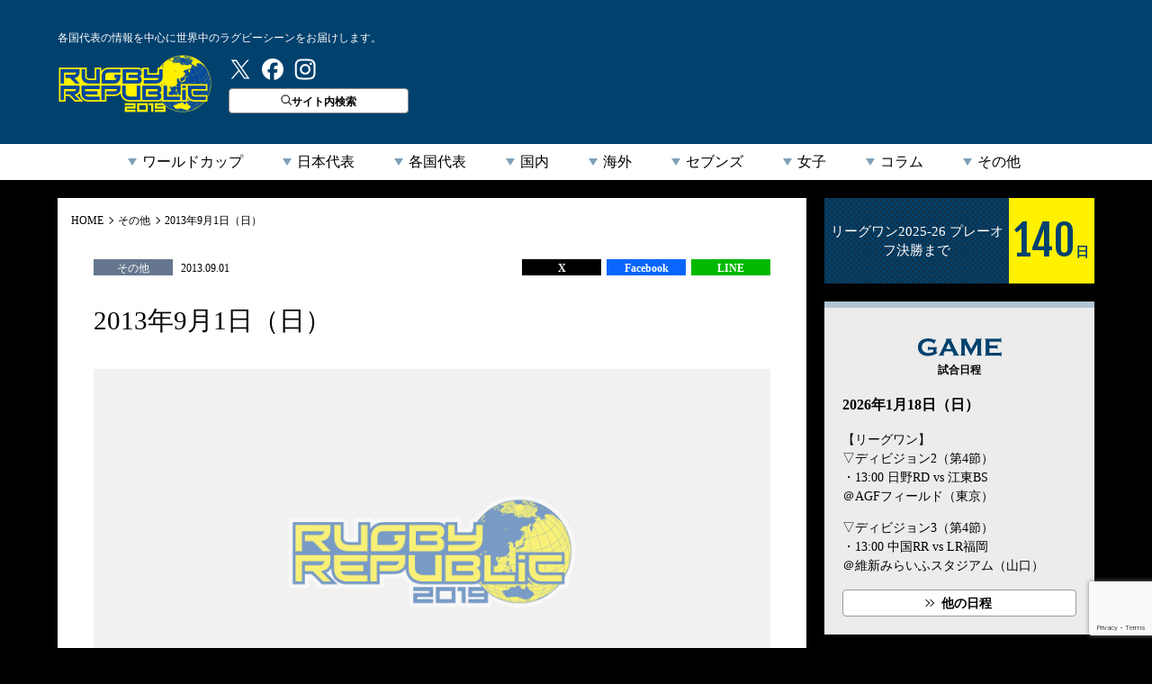

--- FILE ---
content_type: text/html; charset=UTF-8
request_url: https://rugby-rp.com/game-result/2013%E5%B9%B49%E6%9C%881%E6%97%A5%EF%BC%88
body_size: 18412
content:



<!doctype html>
<html dir="ltr" lang="ja" prefix="og: https://ogp.me/ns#">
<head>
<meta http-equiv="X-UA-Compatible" content="IE=edge">
<meta charset="UTF-8">
<title>ラグビーリパブリック</title>
<meta name="viewport" content="width=device-width">

<!-- Google Tag Manager -->
<script>(function(w,d,s,l,i){w[l]=w[l]||[];w[l].push({'gtm.start':
new Date().getTime(),event:'gtm.js'});var f=d.getElementsByTagName(s)[0],
j=d.createElement(s),dl=l!='dataLayer'?'&l='+l:'';j.async=true;j.src=
'https://www.googletagmanager.com/gtm.js?id='+i+dl;f.parentNode.insertBefore(j,f);
})(window,document,'script','dataLayer','GTM-5994Q8H');</script>
<!-- End Google Tag Manager -->
<!-- Google tag (gtag.js) -->
<script async src="https://www.googletagmanager.com/gtag/js?id=G-2DZZVPXRZJ"></script>
<script>
  window.dataLayer = window.dataLayer || [];
  function gtag(){dataLayer.push(arguments);}
  gtag('js', new Date());

  gtag('config', 'G-2DZZVPXRZJ');
</script>

<link rel="stylesheet" href="https://rugby-rp.com/wp-content/themes/rugbyrp/style.css?=v20211207" type="text/css">
<link rel="stylesheet" href="https://rugby-rp.com/wp-content/themes/rugbyrp/assets/css/normalize.css?=v20211207" type="text/css">
<link href="https://fonts.googleapis.com/css?family=Fjalla+One" rel="stylesheet">
<link rel="stylesheet" href="https://rugby-rp.com/wp-content/themes/rugbyrp/assets/css/common.css?=v20211207" type="text/css">
<link rel="stylesheet" href="https://rugby-rp.com/wp-content/themes/rugbyrp/assets/css/news.css?=v20211207" type="text/css">	

		<!-- All in One SEO 4.9.2 - aioseo.com -->
	<meta name="description" content="■アジアセブンズシリーズ第1戦 マレーシアセブンズ（最終日） ▽準々決勝 ・日本 49 - 0 タイ ▽準決" />
	<meta name="robots" content="max-image-preview:large" />
	<link rel="canonical" href="https://rugby-rp.com/game-result/2013%E5%B9%B49%E6%9C%881%E6%97%A5%EF%BC%88" />
	<meta name="generator" content="All in One SEO (AIOSEO) 4.9.2" />
		<meta property="og:locale" content="ja_JP" />
		<meta property="og:site_name" content="ラグビーリパブリック - ラグビーリパブリックは、ベースボール・マガジン社発行のラグビーマガジン『ラグマガ』編集部が運営する「2019年ラグビーワールドカップ日本開催 本格応援サイト」です。世界のラグビーニュースや最新情報をお届けします。" />
		<meta property="og:type" content="article" />
		<meta property="og:title" content="2013年9月1日（日） - ラグビーリパブリック" />
		<meta property="og:description" content="■アジアセブンズシリーズ第1戦 マレーシアセブンズ（最終日） ▽準々決勝 ・日本 49 - 0 タイ ▽準決" />
		<meta property="og:url" content="https://rugby-rp.com/game-result/2013%E5%B9%B49%E6%9C%881%E6%97%A5%EF%BC%88" />
		<meta property="og:image" content="https://rugby-rp.com/wp-content/uploads/2023/04/share.png" />
		<meta property="og:image:secure_url" content="https://rugby-rp.com/wp-content/uploads/2023/04/share.png" />
		<meta property="og:image:width" content="1201" />
		<meta property="og:image:height" content="1200" />
		<meta property="article:published_time" content="2013-09-01T02:02:02+00:00" />
		<meta property="article:modified_time" content="2013-09-01T02:02:02+00:00" />
		<meta name="twitter:card" content="summary_large_image" />
		<meta name="twitter:site" content="@RUGBY_REPUBLIC" />
		<meta name="twitter:title" content="2013年9月1日（日） - ラグビーリパブリック" />
		<meta name="twitter:description" content="■アジアセブンズシリーズ第1戦 マレーシアセブンズ（最終日） ▽準々決勝 ・日本 49 - 0 タイ ▽準決" />
		<meta name="twitter:image" content="https://rugby-rp.com/wp-content/uploads/2023/04/share.png" />
		<script type="application/ld+json" class="aioseo-schema">
			{"@context":"https:\/\/schema.org","@graph":[{"@type":"BreadcrumbList","@id":"https:\/\/rugby-rp.com\/game-result\/2013%E5%B9%B49%E6%9C%881%E6%97%A5%EF%BC%88#breadcrumblist","itemListElement":[{"@type":"ListItem","@id":"https:\/\/rugby-rp.com#listItem","position":1,"name":"Home","item":"https:\/\/rugby-rp.com","nextItem":{"@type":"ListItem","@id":"https:\/\/rugby-rp.com\/game-result#listItem","name":"\u8a66\u5408\u7d50\u679c"}},{"@type":"ListItem","@id":"https:\/\/rugby-rp.com\/game-result#listItem","position":2,"name":"\u8a66\u5408\u7d50\u679c","item":"https:\/\/rugby-rp.com\/game-result","nextItem":{"@type":"ListItem","@id":"https:\/\/rugby-rp.com\/game-result\/2013%E5%B9%B49%E6%9C%881%E6%97%A5%EF%BC%88#listItem","name":"2013\u5e749\u67081\u65e5\uff08\u65e5\uff09"},"previousItem":{"@type":"ListItem","@id":"https:\/\/rugby-rp.com#listItem","name":"Home"}},{"@type":"ListItem","@id":"https:\/\/rugby-rp.com\/game-result\/2013%E5%B9%B49%E6%9C%881%E6%97%A5%EF%BC%88#listItem","position":3,"name":"2013\u5e749\u67081\u65e5\uff08\u65e5\uff09","previousItem":{"@type":"ListItem","@id":"https:\/\/rugby-rp.com\/game-result#listItem","name":"\u8a66\u5408\u7d50\u679c"}}]},{"@type":"Organization","@id":"https:\/\/rugby-rp.com\/#organization","name":"\u30e9\u30b0\u30d3\u30fc\u30ea\u30d1\u30d6\u30ea\u30c3\u30af","description":"\u30e9\u30b0\u30d3\u30fc\u30ea\u30d1\u30d6\u30ea\u30c3\u30af\u306f\u3001\u30d9\u30fc\u30b9\u30dc\u30fc\u30eb\u30fb\u30de\u30ac\u30b8\u30f3\u793e\u767a\u884c\u306e\u30e9\u30b0\u30d3\u30fc\u30de\u30ac\u30b8\u30f3\u300e\u30e9\u30b0\u30de\u30ac\u300f\u7de8\u96c6\u90e8\u304c\u904b\u55b6\u3059\u308b\u300c2019\u5e74\u30e9\u30b0\u30d3\u30fc\u30ef\u30fc\u30eb\u30c9\u30ab\u30c3\u30d7\u65e5\u672c\u958b\u50ac \u672c\u683c\u5fdc\u63f4\u30b5\u30a4\u30c8\u300d\u3067\u3059\u3002\u4e16\u754c\u306e\u30e9\u30b0\u30d3\u30fc\u30cb\u30e5\u30fc\u30b9\u3084\u6700\u65b0\u60c5\u5831\u3092\u304a\u5c4a\u3051\u3057\u307e\u3059\u3002","url":"https:\/\/rugby-rp.com\/","sameAs":["https:\/\/twitter.com\/RUGBY_REPUBLIC"]},{"@type":"WebPage","@id":"https:\/\/rugby-rp.com\/game-result\/2013%E5%B9%B49%E6%9C%881%E6%97%A5%EF%BC%88#webpage","url":"https:\/\/rugby-rp.com\/game-result\/2013%E5%B9%B49%E6%9C%881%E6%97%A5%EF%BC%88","name":"2013\u5e749\u67081\u65e5\uff08\u65e5\uff09 - \u30e9\u30b0\u30d3\u30fc\u30ea\u30d1\u30d6\u30ea\u30c3\u30af","description":"\u25a0\u30a2\u30b8\u30a2\u30bb\u30d6\u30f3\u30ba\u30b7\u30ea\u30fc\u30ba\u7b2c1\u6226 \u30de\u30ec\u30fc\u30b7\u30a2\u30bb\u30d6\u30f3\u30ba\uff08\u6700\u7d42\u65e5\uff09 \u25bd\u6e96\u3005\u6c7a\u52dd \u30fb\u65e5\u672c 49 - 0 \u30bf\u30a4 \u25bd\u6e96\u6c7a","inLanguage":"ja","isPartOf":{"@id":"https:\/\/rugby-rp.com\/#website"},"breadcrumb":{"@id":"https:\/\/rugby-rp.com\/game-result\/2013%E5%B9%B49%E6%9C%881%E6%97%A5%EF%BC%88#breadcrumblist"},"datePublished":"2013-09-01T02:02:02+09:00","dateModified":"2013-09-01T02:02:02+09:00"},{"@type":"WebSite","@id":"https:\/\/rugby-rp.com\/#website","url":"https:\/\/rugby-rp.com\/","name":"\u30e9\u30b0\u30d3\u30fc\u30ea\u30d1\u30d6\u30ea\u30c3\u30af","description":"\u30e9\u30b0\u30d3\u30fc\u30ea\u30d1\u30d6\u30ea\u30c3\u30af\u306f\u3001\u30d9\u30fc\u30b9\u30dc\u30fc\u30eb\u30fb\u30de\u30ac\u30b8\u30f3\u793e\u767a\u884c\u306e\u30e9\u30b0\u30d3\u30fc\u30de\u30ac\u30b8\u30f3\u300e\u30e9\u30b0\u30de\u30ac\u300f\u7de8\u96c6\u90e8\u304c\u904b\u55b6\u3059\u308b\u300c2019\u5e74\u30e9\u30b0\u30d3\u30fc\u30ef\u30fc\u30eb\u30c9\u30ab\u30c3\u30d7\u65e5\u672c\u958b\u50ac \u672c\u683c\u5fdc\u63f4\u30b5\u30a4\u30c8\u300d\u3067\u3059\u3002\u4e16\u754c\u306e\u30e9\u30b0\u30d3\u30fc\u30cb\u30e5\u30fc\u30b9\u3084\u6700\u65b0\u60c5\u5831\u3092\u304a\u5c4a\u3051\u3057\u307e\u3059\u3002","inLanguage":"ja","publisher":{"@id":"https:\/\/rugby-rp.com\/#organization"}}]}
		</script>
		<!-- All in One SEO -->

<script type="text/javascript" id="wpp-js" src="https://rugby-rp.com/wp-content/plugins/wordpress-popular-posts/assets/js/wpp.min.js?ver=7.3.6" data-sampling="1" data-sampling-rate="100" data-api-url="https://rugby-rp.com/wp-json/wordpress-popular-posts" data-post-id="29661" data-token="e275109bb2" data-lang="0" data-debug="0"></script>
<link rel="alternate" title="oEmbed (JSON)" type="application/json+oembed" href="https://rugby-rp.com/wp-json/oembed/1.0/embed?url=https%3A%2F%2Frugby-rp.com%2Fgame-result%2F2013%25E5%25B9%25B49%25E6%259C%25881%25E6%2597%25A5%25EF%25BC%2588" />
<link rel="alternate" title="oEmbed (XML)" type="text/xml+oembed" href="https://rugby-rp.com/wp-json/oembed/1.0/embed?url=https%3A%2F%2Frugby-rp.com%2Fgame-result%2F2013%25E5%25B9%25B49%25E6%259C%25881%25E6%2597%25A5%25EF%25BC%2588&#038;format=xml" />
<style id='wp-img-auto-sizes-contain-inline-css' type='text/css'>
img:is([sizes=auto i],[sizes^="auto," i]){contain-intrinsic-size:3000px 1500px}
/*# sourceURL=wp-img-auto-sizes-contain-inline-css */
</style>
<style id='wp-emoji-styles-inline-css' type='text/css'>

	img.wp-smiley, img.emoji {
		display: inline !important;
		border: none !important;
		box-shadow: none !important;
		height: 1em !important;
		width: 1em !important;
		margin: 0 0.07em !important;
		vertical-align: -0.1em !important;
		background: none !important;
		padding: 0 !important;
	}
/*# sourceURL=wp-emoji-styles-inline-css */
</style>
<link rel='stylesheet' id='wp-block-library-css' href='https://rugby-rp.com/wp-includes/css/dist/block-library/style.min.css?ver=db9e44be3a1477b0946793cb38594272' type='text/css' media='all' />
<style id='global-styles-inline-css' type='text/css'>
:root{--wp--preset--aspect-ratio--square: 1;--wp--preset--aspect-ratio--4-3: 4/3;--wp--preset--aspect-ratio--3-4: 3/4;--wp--preset--aspect-ratio--3-2: 3/2;--wp--preset--aspect-ratio--2-3: 2/3;--wp--preset--aspect-ratio--16-9: 16/9;--wp--preset--aspect-ratio--9-16: 9/16;--wp--preset--color--black: #000000;--wp--preset--color--cyan-bluish-gray: #abb8c3;--wp--preset--color--white: #ffffff;--wp--preset--color--pale-pink: #f78da7;--wp--preset--color--vivid-red: #cf2e2e;--wp--preset--color--luminous-vivid-orange: #ff6900;--wp--preset--color--luminous-vivid-amber: #fcb900;--wp--preset--color--light-green-cyan: #7bdcb5;--wp--preset--color--vivid-green-cyan: #00d084;--wp--preset--color--pale-cyan-blue: #8ed1fc;--wp--preset--color--vivid-cyan-blue: #0693e3;--wp--preset--color--vivid-purple: #9b51e0;--wp--preset--gradient--vivid-cyan-blue-to-vivid-purple: linear-gradient(135deg,rgb(6,147,227) 0%,rgb(155,81,224) 100%);--wp--preset--gradient--light-green-cyan-to-vivid-green-cyan: linear-gradient(135deg,rgb(122,220,180) 0%,rgb(0,208,130) 100%);--wp--preset--gradient--luminous-vivid-amber-to-luminous-vivid-orange: linear-gradient(135deg,rgb(252,185,0) 0%,rgb(255,105,0) 100%);--wp--preset--gradient--luminous-vivid-orange-to-vivid-red: linear-gradient(135deg,rgb(255,105,0) 0%,rgb(207,46,46) 100%);--wp--preset--gradient--very-light-gray-to-cyan-bluish-gray: linear-gradient(135deg,rgb(238,238,238) 0%,rgb(169,184,195) 100%);--wp--preset--gradient--cool-to-warm-spectrum: linear-gradient(135deg,rgb(74,234,220) 0%,rgb(151,120,209) 20%,rgb(207,42,186) 40%,rgb(238,44,130) 60%,rgb(251,105,98) 80%,rgb(254,248,76) 100%);--wp--preset--gradient--blush-light-purple: linear-gradient(135deg,rgb(255,206,236) 0%,rgb(152,150,240) 100%);--wp--preset--gradient--blush-bordeaux: linear-gradient(135deg,rgb(254,205,165) 0%,rgb(254,45,45) 50%,rgb(107,0,62) 100%);--wp--preset--gradient--luminous-dusk: linear-gradient(135deg,rgb(255,203,112) 0%,rgb(199,81,192) 50%,rgb(65,88,208) 100%);--wp--preset--gradient--pale-ocean: linear-gradient(135deg,rgb(255,245,203) 0%,rgb(182,227,212) 50%,rgb(51,167,181) 100%);--wp--preset--gradient--electric-grass: linear-gradient(135deg,rgb(202,248,128) 0%,rgb(113,206,126) 100%);--wp--preset--gradient--midnight: linear-gradient(135deg,rgb(2,3,129) 0%,rgb(40,116,252) 100%);--wp--preset--font-size--small: 13px;--wp--preset--font-size--medium: 20px;--wp--preset--font-size--large: 36px;--wp--preset--font-size--x-large: 42px;--wp--preset--spacing--20: 0.44rem;--wp--preset--spacing--30: 0.67rem;--wp--preset--spacing--40: 1rem;--wp--preset--spacing--50: 1.5rem;--wp--preset--spacing--60: 2.25rem;--wp--preset--spacing--70: 3.38rem;--wp--preset--spacing--80: 5.06rem;--wp--preset--shadow--natural: 6px 6px 9px rgba(0, 0, 0, 0.2);--wp--preset--shadow--deep: 12px 12px 50px rgba(0, 0, 0, 0.4);--wp--preset--shadow--sharp: 6px 6px 0px rgba(0, 0, 0, 0.2);--wp--preset--shadow--outlined: 6px 6px 0px -3px rgb(255, 255, 255), 6px 6px rgb(0, 0, 0);--wp--preset--shadow--crisp: 6px 6px 0px rgb(0, 0, 0);}:where(.is-layout-flex){gap: 0.5em;}:where(.is-layout-grid){gap: 0.5em;}body .is-layout-flex{display: flex;}.is-layout-flex{flex-wrap: wrap;align-items: center;}.is-layout-flex > :is(*, div){margin: 0;}body .is-layout-grid{display: grid;}.is-layout-grid > :is(*, div){margin: 0;}:where(.wp-block-columns.is-layout-flex){gap: 2em;}:where(.wp-block-columns.is-layout-grid){gap: 2em;}:where(.wp-block-post-template.is-layout-flex){gap: 1.25em;}:where(.wp-block-post-template.is-layout-grid){gap: 1.25em;}.has-black-color{color: var(--wp--preset--color--black) !important;}.has-cyan-bluish-gray-color{color: var(--wp--preset--color--cyan-bluish-gray) !important;}.has-white-color{color: var(--wp--preset--color--white) !important;}.has-pale-pink-color{color: var(--wp--preset--color--pale-pink) !important;}.has-vivid-red-color{color: var(--wp--preset--color--vivid-red) !important;}.has-luminous-vivid-orange-color{color: var(--wp--preset--color--luminous-vivid-orange) !important;}.has-luminous-vivid-amber-color{color: var(--wp--preset--color--luminous-vivid-amber) !important;}.has-light-green-cyan-color{color: var(--wp--preset--color--light-green-cyan) !important;}.has-vivid-green-cyan-color{color: var(--wp--preset--color--vivid-green-cyan) !important;}.has-pale-cyan-blue-color{color: var(--wp--preset--color--pale-cyan-blue) !important;}.has-vivid-cyan-blue-color{color: var(--wp--preset--color--vivid-cyan-blue) !important;}.has-vivid-purple-color{color: var(--wp--preset--color--vivid-purple) !important;}.has-black-background-color{background-color: var(--wp--preset--color--black) !important;}.has-cyan-bluish-gray-background-color{background-color: var(--wp--preset--color--cyan-bluish-gray) !important;}.has-white-background-color{background-color: var(--wp--preset--color--white) !important;}.has-pale-pink-background-color{background-color: var(--wp--preset--color--pale-pink) !important;}.has-vivid-red-background-color{background-color: var(--wp--preset--color--vivid-red) !important;}.has-luminous-vivid-orange-background-color{background-color: var(--wp--preset--color--luminous-vivid-orange) !important;}.has-luminous-vivid-amber-background-color{background-color: var(--wp--preset--color--luminous-vivid-amber) !important;}.has-light-green-cyan-background-color{background-color: var(--wp--preset--color--light-green-cyan) !important;}.has-vivid-green-cyan-background-color{background-color: var(--wp--preset--color--vivid-green-cyan) !important;}.has-pale-cyan-blue-background-color{background-color: var(--wp--preset--color--pale-cyan-blue) !important;}.has-vivid-cyan-blue-background-color{background-color: var(--wp--preset--color--vivid-cyan-blue) !important;}.has-vivid-purple-background-color{background-color: var(--wp--preset--color--vivid-purple) !important;}.has-black-border-color{border-color: var(--wp--preset--color--black) !important;}.has-cyan-bluish-gray-border-color{border-color: var(--wp--preset--color--cyan-bluish-gray) !important;}.has-white-border-color{border-color: var(--wp--preset--color--white) !important;}.has-pale-pink-border-color{border-color: var(--wp--preset--color--pale-pink) !important;}.has-vivid-red-border-color{border-color: var(--wp--preset--color--vivid-red) !important;}.has-luminous-vivid-orange-border-color{border-color: var(--wp--preset--color--luminous-vivid-orange) !important;}.has-luminous-vivid-amber-border-color{border-color: var(--wp--preset--color--luminous-vivid-amber) !important;}.has-light-green-cyan-border-color{border-color: var(--wp--preset--color--light-green-cyan) !important;}.has-vivid-green-cyan-border-color{border-color: var(--wp--preset--color--vivid-green-cyan) !important;}.has-pale-cyan-blue-border-color{border-color: var(--wp--preset--color--pale-cyan-blue) !important;}.has-vivid-cyan-blue-border-color{border-color: var(--wp--preset--color--vivid-cyan-blue) !important;}.has-vivid-purple-border-color{border-color: var(--wp--preset--color--vivid-purple) !important;}.has-vivid-cyan-blue-to-vivid-purple-gradient-background{background: var(--wp--preset--gradient--vivid-cyan-blue-to-vivid-purple) !important;}.has-light-green-cyan-to-vivid-green-cyan-gradient-background{background: var(--wp--preset--gradient--light-green-cyan-to-vivid-green-cyan) !important;}.has-luminous-vivid-amber-to-luminous-vivid-orange-gradient-background{background: var(--wp--preset--gradient--luminous-vivid-amber-to-luminous-vivid-orange) !important;}.has-luminous-vivid-orange-to-vivid-red-gradient-background{background: var(--wp--preset--gradient--luminous-vivid-orange-to-vivid-red) !important;}.has-very-light-gray-to-cyan-bluish-gray-gradient-background{background: var(--wp--preset--gradient--very-light-gray-to-cyan-bluish-gray) !important;}.has-cool-to-warm-spectrum-gradient-background{background: var(--wp--preset--gradient--cool-to-warm-spectrum) !important;}.has-blush-light-purple-gradient-background{background: var(--wp--preset--gradient--blush-light-purple) !important;}.has-blush-bordeaux-gradient-background{background: var(--wp--preset--gradient--blush-bordeaux) !important;}.has-luminous-dusk-gradient-background{background: var(--wp--preset--gradient--luminous-dusk) !important;}.has-pale-ocean-gradient-background{background: var(--wp--preset--gradient--pale-ocean) !important;}.has-electric-grass-gradient-background{background: var(--wp--preset--gradient--electric-grass) !important;}.has-midnight-gradient-background{background: var(--wp--preset--gradient--midnight) !important;}.has-small-font-size{font-size: var(--wp--preset--font-size--small) !important;}.has-medium-font-size{font-size: var(--wp--preset--font-size--medium) !important;}.has-large-font-size{font-size: var(--wp--preset--font-size--large) !important;}.has-x-large-font-size{font-size: var(--wp--preset--font-size--x-large) !important;}
/*# sourceURL=global-styles-inline-css */
</style>

<style id='classic-theme-styles-inline-css' type='text/css'>
/*! This file is auto-generated */
.wp-block-button__link{color:#fff;background-color:#32373c;border-radius:9999px;box-shadow:none;text-decoration:none;padding:calc(.667em + 2px) calc(1.333em + 2px);font-size:1.125em}.wp-block-file__button{background:#32373c;color:#fff;text-decoration:none}
/*# sourceURL=/wp-includes/css/classic-themes.min.css */
</style>
<link rel='stylesheet' id='contact-form-7-css' href='https://rugby-rp.com/wp-content/plugins/contact-form-7/includes/css/styles.css?ver=6.1.4' type='text/css' media='all' />
<link rel='stylesheet' id='wpdm-fonticon-css' href='https://rugby-rp.com/wp-content/plugins/download-manager/assets/wpdm-iconfont/css/wpdm-icons.css?ver=db9e44be3a1477b0946793cb38594272' type='text/css' media='all' />
<link rel='stylesheet' id='wpdm-front-css' href='https://rugby-rp.com/wp-content/plugins/download-manager/assets/css/front.min.css?ver=db9e44be3a1477b0946793cb38594272' type='text/css' media='all' />
<link rel='stylesheet' id='wordpress-popular-posts-css-css' href='https://rugby-rp.com/wp-content/plugins/wordpress-popular-posts/assets/css/wpp.css?ver=7.3.6' type='text/css' media='all' />
<link rel='stylesheet' id='fancybox-css' href='https://rugby-rp.com/wp-content/plugins/easy-fancybox/fancybox/1.5.4/jquery.fancybox.min.css?ver=db9e44be3a1477b0946793cb38594272' type='text/css' media='screen' />
<script type="text/javascript" src="https://rugby-rp.com/wp-includes/js/jquery/jquery.min.js?ver=3.7.1" id="jquery-core-js"></script>
<script type="text/javascript" src="https://rugby-rp.com/wp-includes/js/jquery/jquery-migrate.min.js?ver=3.4.1" id="jquery-migrate-js"></script>
<script type="text/javascript" src="https://rugby-rp.com/wp-content/plugins/download-manager/assets/js/wpdm.min.js?ver=db9e44be3a1477b0946793cb38594272" id="wpdm-frontend-js-js"></script>
<script type="text/javascript" id="wpdm-frontjs-js-extra">
/* <![CDATA[ */
var wpdm_url = {"home":"https://rugby-rp.com/","site":"https://rugby-rp.com/","ajax":"https://rugby-rp.com/wp-admin/admin-ajax.php"};
var wpdm_js = {"spinner":"\u003Ci class=\"wpdm-icon wpdm-sun wpdm-spin\"\u003E\u003C/i\u003E","client_id":"6b3ac7a63dd312e0c73e8c84ba2d99b6"};
var wpdm_strings = {"pass_var":"Password Verified!","pass_var_q":"Please click following button to start download.","start_dl":"Start Download"};
//# sourceURL=wpdm-frontjs-js-extra
/* ]]> */
</script>
<script type="text/javascript" src="https://rugby-rp.com/wp-content/plugins/download-manager/assets/js/front.min.js?ver=3.3.33" id="wpdm-frontjs-js"></script>
<link rel="https://api.w.org/" href="https://rugby-rp.com/wp-json/" /><link rel="EditURI" type="application/rsd+xml" title="RSD" href="https://rugby-rp.com/xmlrpc.php?rsd" />

<link rel='shortlink' href='https://rugby-rp.com/?p=29661' />
            <style id="wpp-loading-animation-styles">@-webkit-keyframes bgslide{from{background-position-x:0}to{background-position-x:-200%}}@keyframes bgslide{from{background-position-x:0}to{background-position-x:-200%}}.wpp-widget-block-placeholder,.wpp-shortcode-placeholder{margin:0 auto;width:60px;height:3px;background:#dd3737;background:linear-gradient(90deg,#dd3737 0%,#571313 10%,#dd3737 100%);background-size:200% auto;border-radius:3px;-webkit-animation:bgslide 1s infinite linear;animation:bgslide 1s infinite linear}</style>
            <link rel="amphtml" href="https://rugby-rp.com/game-result/2013%E5%B9%B49%E6%9C%881%E6%97%A5%EF%BC%88/amp"><link rel="icon" href="https://rugby-rp.com/wp-content/uploads/2018/12/cropped-favicon-272x153.png" sizes="32x32" />
<link rel="icon" href="https://rugby-rp.com/wp-content/uploads/2018/12/cropped-favicon-272x153.png" sizes="192x192" />
<link rel="apple-touch-icon" href="https://rugby-rp.com/wp-content/uploads/2018/12/cropped-favicon-272x153.png" />
<meta name="msapplication-TileImage" content="https://rugby-rp.com/wp-content/uploads/2018/12/cropped-favicon-272x153.png" />
<meta name="generator" content="WordPress Download Manager 3.3.33" />
                <style>
        /* WPDM Link Template Styles */        </style>
                <style>

            :root {
                --color-primary: #4a8eff;
                --color-primary-rgb: 74, 142, 255;
                --color-primary-hover: #5998ff;
                --color-primary-active: #3281ff;
                --clr-sec: #6c757d;
                --clr-sec-rgb: 108, 117, 125;
                --clr-sec-hover: #6c757d;
                --clr-sec-active: #6c757d;
                --color-secondary: #6c757d;
                --color-secondary-rgb: 108, 117, 125;
                --color-secondary-hover: #6c757d;
                --color-secondary-active: #6c757d;
                --color-success: #018e11;
                --color-success-rgb: 1, 142, 17;
                --color-success-hover: #0aad01;
                --color-success-active: #0c8c01;
                --color-info: #2CA8FF;
                --color-info-rgb: 44, 168, 255;
                --color-info-hover: #2CA8FF;
                --color-info-active: #2CA8FF;
                --color-warning: #FFB236;
                --color-warning-rgb: 255, 178, 54;
                --color-warning-hover: #FFB236;
                --color-warning-active: #FFB236;
                --color-danger: #ff5062;
                --color-danger-rgb: 255, 80, 98;
                --color-danger-hover: #ff5062;
                --color-danger-active: #ff5062;
                --color-green: #30b570;
                --color-blue: #0073ff;
                --color-purple: #8557D3;
                --color-red: #ff5062;
                --color-muted: rgba(69, 89, 122, 0.6);
                --wpdm-font: "Sen", -apple-system, BlinkMacSystemFont, "Segoe UI", Roboto, Helvetica, Arial, sans-serif, "Apple Color Emoji", "Segoe UI Emoji", "Segoe UI Symbol";
            }

            .wpdm-download-link.btn.btn-primary {
                border-radius: 4px;
            }


        </style>
        <!-- 広告用_2021_0208 -->

<script async src="https://securepubads.g.doubleclick.net/tag/js/gpt.js"></script>
<script>
  window.googletag = window.googletag || {cmd: []};
  googletag.cmd.push(function() {
googletag.defineSlot('/83555300,123719877/ベースボールマガジン社/rugbyRepublic/rgb_pc_all_header', [[1, 1], [728, 90]], 'rgb_pc_all_header').addService(googletag.pubads());
googletag.defineSlot('/83555300,123719877/ベースボールマガジン社/rugbyRepublic/rgb_pc_all_right_1st', [[300, 600], [160, 600], [300, 250], [120, 600], [1, 1]], 'rgb_pc_all_right_1st').addService(googletag.pubads());
googletag.defineSlot('/83555300,123719877/ベースボールマガジン社/rugbyRepublic/rgb_pc_all_right_2nd', [[160, 600], [120, 600], [1, 1], [300, 250], [300, 600]], 'rgb_pc_all_right_2nd').addService(googletag.pubads());
	  googletag.defineSlot('83555300,123719877/ベースボールマガジン社/rugbyRepublic/rgb_pc_all_right_3rd', [[1, 1], [300, 250], [120, 600], [160, 600], [300, 600]], 'rgb_pc_all_right_3rd').addService(googletag.pubads());
googletag.defineSlot('/83555300,123719877/ベースボールマガジン社/rugbyRepublic/rgb_pc_all_footer_1st', [[728, 90], [1, 1]], 'rgb_pc_all_footer_1st').addService(googletag.pubads());
googletag.defineSlot('/83555300,123719877/ベースボールマガジン社/rugbyRepublic/rgb_pc_all_footer_2nd', [[1, 1], [728, 90]], 'rgb_pc_all_footer_2nd').addService(googletag.pubads());
googletag.defineSlot('/83555300,123719877/ベースボールマガジン社/rugbyRepublic/rgb_pc_article_underarticle_left', [[336, 280], [1, 1], [300, 250]], 'rgb_pc_article_underarticle_left').addService(googletag.pubads());
googletag.defineSlot('/83555300,123719877/ベースボールマガジン社/rugbyRepublic/rgb_pc_article_underarticle_right', [[336, 280], [1, 1], [300, 250]], 'rgb_pc_article_underarticle_right').addService(googletag.pubads());
    googletag.pubads().enableSingleRequest();
    googletag.pubads().collapseEmptyDivs();
    googletag.enableServices();
  });
</script>
<!-- 広告用/end -->	
<!-- microad広告用 -->
<script type="text/javascript">
var microadCompass = microadCompass || {};
microadCompass.queue = microadCompass.queue || [];
</script>
<script type="text/javascript" charset="UTF-8" src="//j.microad.net/js/compass.js" onload="new microadCompass.AdInitializer().initialize();" async></script>
<!-- microad広告用/end -->	
	
<!-- 広告用 -->
<script async='async' src='https://www.googletagservices.com/tag/js/gpt.js'></script>
<script>
 var googletag = googletag || {};
 googletag.cmd = googletag.cmd || [];
</script>
<script>
 googletag.cmd.push(function() {
   googletag.defineSlot('/9116787/1407817', ['fluid', [728, 90]], '1407817').addService(googletag.pubads());
	 googletag.defineSlot('/9116787/1407818', ['fluid', [728, 90]], '1407818').addService(googletag.pubads());
	 googletag.defineSlot('/9116787/1407820', [[320, 180], [250, 250], [300, 250]], 'div-gpt-ad-1558597553968-0').addService(googletag.pubads());
	 googletag.defineSlot('/9116787/1407821', [[300, 250], [320, 180], [250, 250]], 'div-gpt-ad-1558597736118-0').addService(googletag.pubads());
	 googletag.defineSlot('/9116787/1407822', [[250, 250], [320, 180], [300, 250]], 'div-gpt-ad-1558597789003-0').addService(googletag.pubads());
	 googletag.defineSlot('/9116787/1407823', ['fluid', [250, 250], [336, 280], [320, 180], [300, 250]], '1407823').addService(googletag.pubads());
	 googletag.defineSlot('/9116787/1407824', ['fluid', [300, 250], [320, 180], [250, 250], [336, 280]], '1407824').addService(googletag.pubads());
	 googletag.defineSlot('/9116787/1407826', [[970, 90], [728, 90], [970, 250], 'fluid'], '1407826').addService(googletag.pubads());
   googletag.pubads().enableSingleRequest();
   googletag.enableServices();
 });
</script>
<!-- 広告用/end -->
<!-- 20210817unlimタグ -->
<script src="https://assets.unlim.team/widget/sdk/index.js" data-tid="20" defer></script>
<!-- /20210817unlimタグ -->

<!-- Taboolaタグ -->
<script type="text/javascript">
window._taboola = window._taboola || [];
_taboola.push({article:'auto'});
!function (e, f, u, i) {
if (!document.getElementById(i)){
e.async = 1;
e.src = u;
e.id = i;
f.parentNode.insertBefore(e, f);
}
}(document.createElement('script'),
document.getElementsByTagName('script')[0],
'//cdn.taboola.com/libtrc/fourm-rugbyrepublic/loader.js',
'tb_loader_script');
if(window.performance && typeof window.performance.mark == 'function')
{window.performance.mark('tbl_ic');}
</script>
<!-- Taboolaタグ / end -->

<!-- YMT_USC -->
<script id="tagjs" type="text/javascript">
  (function () {
    var tagjs = document.createElement("script");
    var s = document.getElementsByTagName("script")[0];
    tagjs.async = true;
    tagjs.src = "//s.yjtag.jp/tag.js#site=1UzqFZN";
    s.parentNode.insertBefore(tagjs, s);
  }());
</script>
<noscript>
  <iframe src="//b.yjtag.jp/iframe?c=1UzqFZN" width="1" height="1" frameborder="0" scrolling="no" marginheight="0" marginwidth="0"></iframe>
</noscript>
<!-- YMT_USC/end -->

<!-- Global site tag (gtag.js) - Google Ads: 942916800 -->
<script async src="https://www.googletagmanager.com/gtag/js?id=AW-942916800"></script>
<script>
  window.dataLayer = window.dataLayer || [];
  function gtag(){dataLayer.push(arguments);}
  gtag('js', new Date());

  gtag('config', 'AW-942916800');
</script>
</head>

<body id="news"><!-- Google Tag Manager (noscript) -->
<noscript><iframe src="https://www.googletagmanager.com/ns.html?id=GTM-5994Q8H"
height="0" width="0" style="display:none;visibility:hidden"></iframe></noscript>
<!-- End Google Tag Manager (noscript) -->
<div class="allwrap" id="pagetop">



<header id="header">
	<div class="inner pc-header">
		<div class="h-summary">各国代表の情報を中心に世界中のラグビーシーンをお届けします。</div>		<div class="hbox-left">
			<div class="logo-rugrep"><a href="https://rugby-rp.com">ラグビーリパブリック</a></div>
			<ul class="btn-group">
				<li class="tw-btn"><a href="https://twitter.com/rugby_republic" target="_blank"><img src="https://rugby-rp.com/wp-content/themes/rugbyrp/assets/images/common/icon_twitter.svg" alt="twitter"/></a></li>
				<li class="fb-btn"><a href="https://www.facebook.com/rugby2019/" target="_blank"><img src="https://rugby-rp.com/wp-content/themes/rugbyrp/assets/images/common/icon_facebook.svg" alt="facebook"/></a></li>
				<li class="ig-btn"><a href="https://www.instagram.com/rugbyrp/" target="_blank"><img src="https://rugby-rp.com/wp-content/themes/rugbyrp/assets/images/common/icon_instagram.svg" alt="instagram"/></a></li>
				<!--
				<li class="signup-btn"><a href="">新規登録</a></li>
				<li class="login-btn"><a href="">ログイン</a></li>
				//-->
				<li class="search-btn"><span><img src="https://rugby-rp.com/wp-content/themes/rugbyrp/assets/images/common/icon_search_bk.svg" alt=""/>サイト内検索</span></li>
			</ul>

		</div>
		<div class="hbox-right">
		  <div class="pc-adarea-header">
			
<script type="application/javascript" src="//anymind360.com/js/109/ats.js"></script>
<!-- /83555300/ベースボールマガジン社/rugbyRepublic/rgb_pc_all_header -->
<div id='rgb_pc_all_header'>
  <script>
    googletag.cmd.push(function() { googletag.display('rgb_pc_all_header'); });
  </script>
</div>

			</div>
		</div>
	</div>
<!-- //#header --></header>

<nav id="gnavi">
	<ul>
			    		<li><a href="https://rugby-rp.com/category/worldcup">ワールドカップ</a>
			<div class="submenu">
			<ul>
								<li><a href="https://rugby-rp.com/category/worldcup">ニュース一覧</a></li>
		        				<li><a href="https://rugby-rp.com/league-category/rwc2027">2027オーストラリア大会</a></li><li><a href="https://rugby-rp.com/league-category/2025%e5%a5%b3%e5%ad%90%e5%a4%a7%e4%bc%9a">2025女子大会</a></li><li><a href="https://rugby-rp.com/league-category/2023%e3%83%95%e3%83%a9%e3%83%b3%e3%82%b9%e5%a4%a7%e4%bc%9a">2023フランス大会</a></li><li><a href="https://rugby-rp.com/league-category/2019%e6%97%a5%e6%9c%ac%e5%a4%a7%e4%bc%9a">2019日本大会</a></li><li><a href="https://rugby-rp.com/league-category/2015%e3%82%a4%e3%83%b3%e3%82%b0%e3%83%a9%e3%83%b3%e3%83%89%e5%a4%a7%e4%bc%9a">2015イングランド大会</a></li><li><a href="https://rugby-rp.com/league-category/2011%e3%83%8b%e3%83%a5%e3%83%bc%e3%82%b8%e3%83%bc%e3%83%a9%e3%83%b3%e3%83%89%e5%a4%a7%e4%bc%9a">2011ニュージーランド大会</a></li>			</ul>
			</div>
		</li>
			    		<li><a href="https://rugby-rp.com/category/japan">日本代表</a>
			<div class="submenu">
			<ul>
								<li><a href="https://rugby-rp.com/category/japan">ニュース一覧</a></li>
		        				<li><a href="https://rugby-rp.com/league-category/man15">男子15人制日本代表</a></li><li><a href="https://rugby-rp.com/league-category/woman15">女子15人制日本代表</a></li><li><a href="https://rugby-rp.com/league-category/man7">男子セブンズ日本代表</a></li><li><a href="https://rugby-rp.com/league-category/woman7">女子セブンズ日本代表</a></li><li><a href="https://rugby-rp.com/league-category/japan-xv">JAPAN XV</a></li><li><a href="https://rugby-rp.com/league-category/junior">ジュニア・ジャパン</a></li><li><a href="https://rugby-rp.com/league-category/u20">U20日本代表</a></li><li><a href="https://rugby-rp.com/league-category/highschool">高校日本代表</a></li>			</ul>
			</div>
		</li>
			    		<li><a href="https://rugby-rp.com/category/nations">各国代表</a>
			<div class="submenu">
			<ul>
								<li><a href="https://rugby-rp.com/category/nations">ニュース一覧</a></li>
		        				<li><a href="https://rugby-rp.com/league-category/6nations">シックスネーションズ</a></li><li><a href="https://rugby-rp.com/league-category/%e3%82%b6%e3%83%bb%e3%83%a9%e3%82%b0%e3%83%93%e3%83%bc%e3%83%81%e3%83%a3%e3%83%b3%e3%83%94%e3%82%aa%e3%83%b3%e3%82%b7%e3%83%83%e3%83%97">ザ・ラグビーチャンピオンシップ</a></li><li><a href="https://rugby-rp.com/league-category/asia-rugbyc-hampionship">アジアラグビーチャンピオンシップ</a></li><li><a href="https://rugby-rp.com/league-category/pacific-challenge">パシフィック・ネーションズカップ</a></li><li><a href="https://rugby-rp.com/league-category/european-football-championship">欧州チャンピオンシップ</a></li>			</ul>
			</div>
		</li>
			    		<li><a href="https://rugby-rp.com/category/domestic">国内</a>
			<div class="submenu">
			<ul>
								<li><a href="https://rugby-rp.com/category/domestic">ニュース一覧</a></li>
		        				<li><a href="https://rugby-rp.com/league-category/league-one">リーグワン</a></li><li><a href="https://rugby-rp.com/league-category/top-league">トップリーグ(~2021)</a></li><li><a href="https://rugby-rp.com/league-category/top-challenge-league">トップチャレンジリーグ(~2021)</a></li><li><a href="https://rugby-rp.com/league-category/top-east-div1">トップイースト Div.1</a></li><li><a href="https://rugby-rp.com/league-category/top-west-a">トップウェストA</a></li><li><a href="https://rugby-rp.com/league-category/top-kyushu-a">トップキュウシュウA</a></li><li><a href="https://rugby-rp.com/league-category/kanto-taiko-a">関東大学対抗戦A</a></li><li><a href="https://rugby-rp.com/league-category/kanto-league-1">関東大学リーグ戦1部</a></li><li><a href="https://rugby-rp.com/league-category/kansai-league-a">関西大学Aリーグ</a></li><li><a href="https://rugby-rp.com/league-category/kyushu-league-1">九州学生リーグ1部</a></li><li><a href="https://rugby-rp.com/league-category/all-japan">全国大学選手権大会</a></li><li><a href="https://rugby-rp.com/league-category/highschool-rugby">高校ラグビー</a></li>			</ul>
			</div>
		</li>
			    		<li><a href="https://rugby-rp.com/category/abroad">海外</a>
			<div class="submenu">
			<ul>
								<li><a href="https://rugby-rp.com/category/abroad">ニュース一覧</a></li>
		        				<li><a href="https://rugby-rp.com/league-category/super-rugby">スーパーラグビー パシフィック(NZ・AUS・FIJ・SAM・TGA)</a></li><li><a href="https://rugby-rp.com/league-category/uefa-champions-league">欧州チャンピオンズカップ</a></li><li><a href="https://rugby-rp.com/league-category/european-rugby-challenge-cup">欧州チャレンジカップ</a></li><li><a href="https://rugby-rp.com/league-category/mitre10cup">NPC(New Zealand)</a></li><li><a href="https://rugby-rp.com/league-category/thecurriecup">カリーカップ(South Africa)</a></li><li><a href="https://rugby-rp.com/league-category/premiership">プレミアシップ(England)</a></li><li><a href="https://rugby-rp.com/league-category/pro14">URC（Ireland・Wales・Scotland・Italy・SA）</a></li><li><a href="https://rugby-rp.com/league-category/top14">トップ14(France)</a></li>			</ul>
			</div>
		</li>
			    		<li><a href="https://rugby-rp.com/category/sevens">セブンズ</a>
			<div class="submenu">
			<ul>
								<li><a href="https://rugby-rp.com/category/sevens">ニュース一覧</a></li>
		        				<li><a href="https://rugby-rp.com/league-category/man-sevens">男子セブンズ</a></li><li><a href="https://rugby-rp.com/league-category/woman-sevens">女子セブンズ</a></li><li><a href="https://rugby-rp.com/league-category/tokyo-olympic-2020">2020東京オリンピック</a></li>			</ul>
			</div>
		</li>
			    		<li><a href="https://rugby-rp.com/category/woman">女子</a>
			<div class="submenu">
			<ul>
								<li><a href="https://rugby-rp.com/category/woman">ニュース一覧</a></li>
		        							</ul>
			</div>
		</li>
			    		<li><a href="https://rugby-rp.com/category/column">コラム</a>
			<div class="submenu">
			<ul>
								<li><a href="https://rugby-rp.com/category/column/rugby-rp-column">ラグリパコラム</a></li><li><a href="https://rugby-rp.com/category/column/rugby-west">ラグリパWEST</a></li><li><a href="https://rugby-rp.com/category/column/player-to-watch">Player to watch</a></li><li><a href="https://rugby-rp.com/category/column/did-you-know">Did you know? (ラグビー豆知識)</a></li><li><a href="https://rugby-rp.com/category/column/legend-man">伝説の男</a></li><li><a href="https://rugby-rp.com/category/column/gyouza">ギョウザ耳列伝</a></li><li><a href="https://rugby-rp.com/category/column/pacific-islander">パシフィックアイランダー・リレートーク</a></li>			</ul>
			</div>
		</li>
		
		<li><a href="#">その他</a>
			<div class="submenu">
			<ul>
				<li><a href="https://rugby-rp.com/hotshot">Hot Shot</a></li>
				<li><a href="https://rugby-rp.com/game-schedule">試合日程一覧</a></li>
				<li><a href="https://rugby-rp.com/game-result">試合結果一覧</a></li>
				<!--
				<li><a href="news-archive.php">イベント情報</a></li>

				<li><a href="page-links.php">リンク集</a></li>
				//-->
			</ul>
			</div>
		</li>
	</ul>
<!-- //#gnavi --></nav>

<div id="searchModule">
	<div class="search-wrap">
		<form method="get" action="/" role="search">
			<input type="search" name="s" placeholder="キーワードを入力">
			<input type="submit" value="検索">
		</form>
	</div>
	
	<div class="popular-words">
		<span class="ttl">【人気キーワード】</span>
			</div>
	<div class="close-btn">閉じる</div>
<!-- //#searchModule --></div>

<main id="main">
	<div class="main-content">
		<article class="article-box">
						<ol class="breadcrumb">
			    <li><a href="https://rugby-rp.com/">HOME</a></li>
				<li><a href="">その他</a></li>
				<li><a href="https://rugby-rp.com/game-result/2013%E5%B9%B49%E6%9C%881%E6%97%A5%EF%BC%88">2013年9月1日（日）</a></li>
			<!-- //.breadcrumb --></ol>
						<div class="info-wrap">
				<span class="cate others">その他</span>
				<span class="date">2013.09.01</span>
			</div>
			<ul class="sns-wrap">
	<!--<li class="clip"><a href=""><img src="https://rugby-rp.com/wp-content/themes/rugbyrp/assets/images/common/icon_clip.png" width="14" height="14" alt=""/> 記事を<br />クリップ</a></li>-->
	<li class="twitter"><a href="//twitter.com/intent/tweet?url=https%3A%2F%2Frugby-rp.com%2Fgame-result%2F2013%25E5%25B9%25B49%25E6%259C%25881%25E6%2597%25A5%25EF%25BC%2588&text=2013%E5%B9%B49%E6%9C%881%E6%97%A5%EF%BC%88%E6%97%A5%EF%BC%89｜ラグビーリパブリック&tw_p=tweetbutton" onclick="javascript:window.open(this.href, '', 'menubar=no,toolbar=no,resizable=yes,scrollbars=yes,height=500,width=600');return false;">X</a></li>
	<li class="facebook"><a href="//www.facebook.com/sharer.php?src=bm&u=https%3A%2F%2Frugby-rp.com%2Fgame-result%2F2013%25E5%25B9%25B49%25E6%259C%25881%25E6%2597%25A5%25EF%25BC%2588&t=2013%E5%B9%B49%E6%9C%881%E6%97%A5%EF%BC%88%E6%97%A5%EF%BC%89｜ラグビーリパブリック" onclick="javascript:window.open(this.href, '', 'menubar=no,toolbar=no,resizable=yes,scrollbars=yes,height=500,width=600');return false;">Facebook</a></li>
	<li class="line"><a href="https://line.me/R/msg/text/?2013%E5%B9%B49%E6%9C%881%E6%97%A5%EF%BC%88%E6%97%A5%EF%BC%89｜ラグビーリパブリック https%3A%2F%2Frugby-rp.com%2Fgame-result%2F2013%25E5%25B9%25B49%25E6%259C%25881%25E6%2597%25A5%25EF%25BC%2588" target="_blank">LINE</a></li>
</ul>
			
			
			<h1>2013年9月1日（日）</h1>
			<h2></h2>
						<div class="keyword"></div>
			<figure class="eyecatch">
			<img src="https://rugby-rp.com/wp-content/themes/rugbyrp/assets/images/common/noimg.jpg" width="752" height="423" alt="2013年9月1日（日）"/>
				<figcaption></figcaption>
			</figure>

		    
			<div class="txt-wrap">
			<p>■アジアセブンズシリーズ第1戦<br />
　マレーシアセブンズ（最終日）<br />
▽準々決勝<br />
・日本　49 &#8211; 0　タイ<br />
▽準決勝<br />
・日本　15 &#8211; 7　韓国<br />
▽決勝<br />
・日本　14 &#8211; 10　香港</p>
<p>■トップリーグ（開幕節）<br />
・ＮＴＴドコモ　29 &#8211; 7　九州電力<br />
・トヨタ自動車　21 &#8211; 18　豊田自動織機</p>
<p>■ＮＺ・ＩＴＭカップ（第3節）<br />
・ウェリントン　42 &#8211; 15　マナワツ<br />
・オタゴ　19 &#8211; 20　ホークスベイ</p>

			</div>

			 
			 
		
						            						
						<div class="pc-adarea-singlepage">
			
<!-- /83555300/ベースボールマガジン社/rugbyRepublic/rgb_pc_article_underarticle_left -->
<div id='rgb_pc_article_underarticle_left'>
  <script>
    googletag.cmd.push(function() { googletag.display('rgb_pc_article_underarticle_left'); });
  </script>
</div>
<!-- /83555300/ベースボールマガジン社/rugbyRepublic/rgb_pc_article_underarticle_right -->
<div id='rgb_pc_article_underarticle_right'>
  <script>
    googletag.cmd.push(function() { googletag.display('rgb_pc_article_underarticle_right'); });
  </script>
</div>

			</div>
						
						
			<ul class="btn-neighbor">
			    				<li class="prev-article">
				    
										<a href="https://rugby-rp.com/game-result/2013%E5%B9%B48%E6%9C%8831%E6%97%A5">
						<span class="sign">前の記事</span>
						<span class="thumb"><img src="https://rugby-rp.com/wp-content/themes/rugbyrp/assets/images/common/noimg.jpg" width="272" height="153" alt="2013年8月31日（土）"/></span>
						<span class="ttl">2013年8月31日（土）</span>
					</a>
					
				</li>
												<li class="next-article">
				    
										<a href="https://rugby-rp.com/game-result/2013%E5%B9%B49%E6%9C%884%E6%97%A5%EF%BC%88">
						<span class="sign">次の記事</span>
						<span class="thumb"><img src="https://rugby-rp.com/wp-content/themes/rugbyrp/assets/images/common/noimg.jpg" width="272" height="153" alt="2013年9月4日（水）"/></span>
						<span class="ttl">2013年9月4日（水）</span>
					</a>
					
				</li>
							</ul>
			<div class="btn-listpage"><a href="/?post_type=post">記事一覧へ戻る</a></div>
			
					<!-- //.article-box --></article>
		
		
				
		<section class="pickup-wrap">
			<h3>PICK UP</h3>
      			<article class="newsbox picup-news">
						
<a href="https://rugby-rp.com/2026/01/11/domestic/138365" target="_blank">

    <div class="img"><img src="https://rugby-rp.com/wp-content/uploads/2026/01/AKN_2179-2-272x153.jpg" width="272" height="153" alt="【全国大学選手権・決勝】明治が7大会ぶり14回目の日本一！ライバル早稲田に完勝。"/></div>
    
        
        <h4>【全国大学選手権・決勝】明治が7大会ぶり14回目の日本一！ライバル早稲田に完勝。</h4>
        <div class="info-wrap">
                <span class="cate others">その他</span>
                <span class="date">2026.01.16</span>
            </div>
    
    </a>			</article>
						<article class="newsbox picup-news">
						
<a href="https://rugby-rp.com/2026/01/07/domestic/138291" target="_blank">

    <div class="img"><img src="https://rugby-rp.com/wp-content/uploads/2026/01/S__49012771-272x153.jpg" width="272" height="153" alt="【第105回全国高校大会・決勝】桐蔭学園が京都成章を後半に突き放して日本一！史上6校目の…"/></div>
    
        
        <h4>【第105回全国高校大会・決勝】桐蔭学園が京都成章を後半に突き放して日本一！史上6校目の…</h4>
        <div class="info-wrap">
                <span class="cate others">その他</span>
                <span class="date">2026.01.16</span>
            </div>
    
    </a>			</article>
						<article class="newsbox picup-news">
						
<a href="https://rugby-rp.com/2025/07/23/domestic/132599" target="_blank">

    <div class="img"><img src="https://rugby-rp.com/wp-content/uploads/2025/08/IMG_9816-272x153.jpg" width="272" height="153" alt="【リーグワン】2025-26シーズン新加入選手まとめ（随時更新）"/></div>
    
        
        <h4>【リーグワン】2025-26シーズン新加入選手まとめ（随時更新）</h4>
        <div class="info-wrap">
                <span class="cate others">その他</span>
                <span class="date">2025.09.12</span>
            </div>
    
    </a>			</article>
					<!-- //.pickup-wrap --></section>
		
				<div class="pc-adarea-lowerbtm">
		
<!-- /83555300/ベースボールマガジン社/rugbyRepublic/rgb_pc_all_footer_1st -->
<div id='rgb_pc_all_footer_1st'>
  <script>
    googletag.cmd.push(function() { googletag.display('rgb_pc_all_footer_1st'); });
  </script>
</div>

		</div>
		<aside class="related-wrap">
<h3>関連ニュース</h3>
<div id="taboola-below-article-thumbnails"></div>
<script type="text/javascript">
window._taboola = window._taboola || [];
_taboola.push({
mode: 'alternating-thumbnails-widget',
container: 'taboola-below-article-thumbnails',
placement: 'Below Article Thumbnails',
target_type: 'mix'
});
</script>
<!-- //.related-wrap --></aside>				
	<!-- //.main-content --></div>
	
	
	<div class="sub-content pc-sidebar">
	
	
  
				<div class="countdown-area">
		<div class="ttl">リーグワン2025-26 プレーオフ決勝まで</div>
		<div class="num">140<span class="day">日</span></div>
	<!-- //.countdown-area --></div>
			
	<div class="pc-side-bnr-area">
		

<!-- /83555300/ベースボールマガジン社/rugbyRepublic/rgb_pc_all_right_1st -->
<!--<a href="https://rugby-rp.com/topleague"><img src="https://rugby-rp.com/wp-content/uploads/2021/02/300x80.jpg" width="300" /></a> -->
<div id='rgb_pc_all_right_1st'>
  <script>
    googletag.cmd.push(function() { googletag.display('rgb_pc_all_right_1st'); });
  </script>
</div>


	<!-- //.pc-side-bnr-area --></div>

	<aside class="game-area">
    <h3><span class="en">GAME</span><span class="jp">試合日程</span></h3>
	<div class="date">2026年1月18日（日）</div>
	<div class="txt"><p>【リーグワン】<br />
▽ディビジョン2（第4節）<br />
・13:00 日野RD vs 江東BS<br />
＠AGFフィールド（東京）</p>
<p>▽ディビジョン3（第4節）<br />
・13:00 中国RR vs LR福岡<br />
＠維新みらいふスタジアム（山口）</p>
</div>
	<div class="btn-list"><a href="https://rugby-rp.com/game-schedule">他の日程</a></div>
<!-- //.game-area --></aside>

	<aside class="result-area">
    <h3><span class="en">RESULT</span><span class="jp">試合結果</span></h3>
	<div class="date">2026年1月7日（水）</div>
	<div class="txt"><p>【全国高校大会】<br />
▽決勝<br />
・桐蔭学園（神奈川第1） 36-15 京都成章（京都）</p>
</div>
	<div class="btn-list"><a href="https://rugby-rp.com/game-result">他の結果</a></div>
<!-- //.result-area --></aside>
	<aside class="newsrank-area">
	<h3><span class="en">NEWS RANKING</span><span class="jp">記事ランキング</span></h3>
	<div class="wpp-shortcode"><script type="application/json" data-id="wpp-shortcode-inline-js">{"title":"","limit":"5","offset":0,"range":"daily","time_quantity":24,"time_unit":"hour","freshness":false,"order_by":"views","post_type":"post","pid":"","exclude":"","cat":"","taxonomy":"category","term_id":"","author":"","shorten_title":{"active":true,"length":"60","words":false},"post-excerpt":{"active":false,"length":0,"keep_format":false,"words":false},"thumbnail":{"active":true,"build":"manual","width":"240","height":"240"},"rating":false,"stats_tag":{"comment_count":false,"views":false,"author":false,"date":{"active":false,"format":"F j, Y"},"category":false,"taxonomy":{"active":false,"name":"category"}},"markup":{"custom_html":true,"wpp-start":"&lt;ol class=&quot;1861734573&quot;&gt;","wpp-end":"<\/ul>","title-start":"<h2>","title-end":"<\/h2>","post-html":"&lt;li&gt;&lt;a href=&quot;{url}&quot;&gt;\n\t\t&lt;span class=&quot;num&quot;&gt;&lt;\/span&gt;\n\t\t&lt;span class=&quot;txt&quot;&gt;{text_title}&lt;\/span&gt;\n\t&lt;\/a&gt;&lt;\/li&gt;"},"theme":{"name":""}}</script><div class="wpp-shortcode-placeholder"></div></div>	
<!-- //.newsrank-area --></aside>	
	<div class="pc-side-bnr-area">
		
<!-- /83555300/ベースボールマガジン社/rugbyRepublic/rgb_pc_all_right_2nd -->
<div id='rgb_pc_all_right_2nd'>
  <script>
    googletag.cmd.push(function() { googletag.display('rgb_pc_all_right_2nd'); });
  </script>
</div>

	<!-- //.pc-side-bnr-area --></div>
	
	<aside class="magazine-area">
	<h3><span class="en">MAGAZINE</span><span class="jp">ラグビーマガジンのご案内</span></h3>
	<div class="magazines-box">
        						<div class="book">
			<a href="https://www.amazon.co.jp/dp/B0G5FGYD1G/" target="_blank">
				<span class="img"><img src="https://rugby-rp.com/wp-content/uploads/2025/11/cover_2026-02-scaled.jpg" width="110" alt="ラグビーマガジン2月号"/></span>
				<span class="name">ラグビーマガジン2月号</span>
				<span class="btn-buy">購入</span>
			</a>
		</div>
						<div class="book">
			<a href="https://www.amazon.co.jp/dp/458362865X/" target="_blank">
				<span class="img"><img src="https://rugby-rp.com/wp-content/uploads/2025/10/458362865X.MAIN_.jpg" width="110" alt="ジャパンラグビーリーグワンカラー名鑑2025-26"/></span>
				<span class="name">ジャパンラグビーリーグワンカラー名鑑2025-26</span>
				<span class="btn-buy">購入</span>
			</a>
		</div>
		
	</div>
<!-- //.magazine-area --></aside>	<aside class="worldrank-area">
	<h3><span class="en">WORLD RUGBY RANKING</span><span class="jp">ワールドラグビーランキング</span></h3>
		<ol>
	    						<li><a href="https://rugby-rp.com/country/%e5%8d%97%e3%82%a2%e3%83%95%e3%83%aa%e3%82%ab">
			<span class="num">1</span>
			<span class="flag"><img src="https://rugby-rp.com/wp-content/uploads/2019/02/south_africa-1.jpg" width="24" alt="南アフリカ"/></span>
			<span class="country">南アフリカ<br />（SOUTH AFRICA）</span>
		</a></li>
								<li><a href="https://rugby-rp.com/country/%e3%83%8b%e3%83%a5%e3%83%bc%e3%82%b8%e3%83%bc%e3%83%a9%e3%83%b3%e3%83%89">
			<span class="num">2</span>
			<span class="flag"><img src="https://rugby-rp.com/wp-content/uploads/2019/02/newzealand-1.jpg" width="24" alt="ニュージーランド"/></span>
			<span class="country">ニュージーランド<br />（NEW ZEALAND）</span>
		</a></li>
								<li><a href="https://rugby-rp.com/country/%e3%82%a4%e3%83%b3%e3%82%b0%e3%83%a9%e3%83%b3%e3%83%89">
			<span class="num">3</span>
			<span class="flag"><img src="https://rugby-rp.com/wp-content/uploads/2019/02/england.jpg" width="24" alt="イングランド"/></span>
			<span class="country">イングランド<br />（ENGLAND）</span>
		</a></li>
								<li><a href="https://rugby-rp.com/country/%e3%82%a2%e3%82%a4%e3%83%ab%e3%83%a9%e3%83%b3%e3%83%89">
			<span class="num">4</span>
			<span class="flag"><img src="https://rugby-rp.com/wp-content/uploads/2019/02/ireland_union.jpg" width="24" alt="アイルランド"/></span>
			<span class="country">アイルランド<br />（IRELAND）</span>
		</a></li>
								<li><a href="https://rugby-rp.com/country/%e3%83%95%e3%83%a9%e3%83%b3%e3%82%b9">
			<span class="num">5</span>
			<span class="flag"><img src="https://rugby-rp.com/wp-content/uploads/2019/02/france-1.jpg" width="24" alt="フランス"/></span>
			<span class="country">フランス<br />（FRANCE）</span>
		</a></li>
								<li><a href="https://rugby-rp.com/country/%e3%82%a2%e3%83%ab%e3%82%bc%e3%83%b3%e3%83%81%e3%83%b3">
			<span class="num">6</span>
			<span class="flag"><img src="https://rugby-rp.com/wp-content/uploads/2019/02/argentina.jpg" width="24" alt="アルゼンチン"/></span>
			<span class="country">アルゼンチン<br />（ARGENTINA）</span>
		</a></li>
								<li><a href="https://rugby-rp.com/country/%e3%82%aa%e3%83%bc%e3%82%b9%e3%83%88%e3%83%a9%e3%83%aa%e3%82%a2">
			<span class="num">7</span>
			<span class="flag"><img src="https://rugby-rp.com/wp-content/uploads/2019/02/australia-1.jpg" width="24" alt="オーストラリア"/></span>
			<span class="country">オーストラリア<br />（AUSTRALIA）</span>
		</a></li>
								<li><a href="https://rugby-rp.com/country/%e3%83%95%e3%82%a3%e3%82%b8%e3%83%bc">
			<span class="num">8</span>
			<span class="flag"><img src="https://rugby-rp.com/wp-content/uploads/2019/02/fiji.jpg" width="24" alt="フィジー"/></span>
			<span class="country">フィジー<br />（FIJI）</span>
		</a></li>
								<li><a href="https://rugby-rp.com/country/%e3%82%b9%e3%82%b3%e3%83%83%e3%83%88%e3%83%a9%e3%83%b3%e3%83%89">
			<span class="num">9</span>
			<span class="flag"><img src="https://rugby-rp.com/wp-content/uploads/2019/02/scotland-1.jpg" width="24" alt="スコットランド"/></span>
			<span class="country">スコットランド<br />（SCOTLAND）</span>
		</a></li>
								<li><a href="https://rugby-rp.com/country/%e3%82%a4%e3%82%bf%e3%83%aa%e3%82%a2">
			<span class="num">10</span>
			<span class="flag"><img src="https://rugby-rp.com/wp-content/uploads/2019/02/italy.jpg" width="24" alt="イタリア"/></span>
			<span class="country">イタリア<br />（ITALY）</span>
		</a></li>
				        	</ol>
	<div class="btn-list"><a href="https://rugby-rp.com/worldrank">全ランキング</a></div>
<!-- //.worldrank-area --></aside>		
	<div class="pc-side-bnr-area">
		
<!-- /83555300/ベースボールマガジン社/rugbyRepublic/rgb_pc_all_right_3rd -->
<div id='rgb_pc_all_right_3rd'>
  <script>
    googletag.cmd.push(function() { googletag.display('rgb_pc_all_right_3rd'); });
  </script>
</div>

	<!-- //.pc-side-bnr-area --></div>

	
<!-- //.sub-content（.pc-sidebar） --></div>	
<!-- //#main --></main>
	
<div class="pc-adarea-footer">

<!-- /83555300/ベースボールマガジン社/rugbyRepublic/rgb_pc_all_footer_2nd -->
<div id='rgb_pc_all_footer_2nd'>
  <script>
    googletag.cmd.push(function() { googletag.display('rgb_pc_all_footer_2nd'); });
  </script>
</div>

</div>

<footer id="footer">
	<nav class="pc-ftnavi">
		<ul>
			<li><a href="https://rugby-rp.com" class="big-cat">ラグビーリパブリック</li>

									<li><a href="https://rugby-rp.com/category/worldcup" class="big-cat">ワールドカップ</a>
				<ul>
					<li><a href="https://rugby-rp.com/category/worldcup">ニュース一覧</a></li>
					<li><a href="https://rugby-rp.com/league-category/rwc2027">2027オーストラリア大会</a></li><li><a href="https://rugby-rp.com/league-category/2025%e5%a5%b3%e5%ad%90%e5%a4%a7%e4%bc%9a">2025女子大会</a></li><li><a href="https://rugby-rp.com/league-category/2023%e3%83%95%e3%83%a9%e3%83%b3%e3%82%b9%e5%a4%a7%e4%bc%9a">2023フランス大会</a></li><li><a href="https://rugby-rp.com/league-category/2019%e6%97%a5%e6%9c%ac%e5%a4%a7%e4%bc%9a">2019日本大会</a></li><li><a href="https://rugby-rp.com/league-category/2015%e3%82%a4%e3%83%b3%e3%82%b0%e3%83%a9%e3%83%b3%e3%83%89%e5%a4%a7%e4%bc%9a">2015イングランド大会</a></li><li><a href="https://rugby-rp.com/league-category/2011%e3%83%8b%e3%83%a5%e3%83%bc%e3%82%b8%e3%83%bc%e3%83%a9%e3%83%b3%e3%83%89%e5%a4%a7%e4%bc%9a">2011ニュージーランド大会</a></li>                    <li><a href="/worldcup2019">2019日本大会特設</a></li>
          				</ul>
			</li>
									<li><a href="https://rugby-rp.com/category/japan" class="big-cat">日本代表</a>
				<ul>
					<li><a href="https://rugby-rp.com/category/japan">ニュース一覧</a></li>
					<li><a href="https://rugby-rp.com/league-category/man15">男子15人制日本代表</a></li><li><a href="https://rugby-rp.com/league-category/woman15">女子15人制日本代表</a></li><li><a href="https://rugby-rp.com/league-category/man7">男子セブンズ日本代表</a></li><li><a href="https://rugby-rp.com/league-category/woman7">女子セブンズ日本代表</a></li><li><a href="https://rugby-rp.com/league-category/japan-xv">JAPAN XV</a></li><li><a href="https://rugby-rp.com/league-category/junior">ジュニア・ジャパン</a></li><li><a href="https://rugby-rp.com/league-category/u20">U20日本代表</a></li><li><a href="https://rugby-rp.com/league-category/highschool">高校日本代表</a></li>          				</ul>
			</li>
					</ul>
		<ul>
		    						<li><a href="https://rugby-rp.com/category/nations" class="big-cat">各国代表</a>
				<ul>
					<li><a href="https://rugby-rp.com/category/nations">ニュース一覧</a></li>
					<li><a href="https://rugby-rp.com/league-category/6nations">シックスネーションズ</a></li><li><a href="https://rugby-rp.com/league-category/%e3%82%b6%e3%83%bb%e3%83%a9%e3%82%b0%e3%83%93%e3%83%bc%e3%83%81%e3%83%a3%e3%83%b3%e3%83%94%e3%82%aa%e3%83%b3%e3%82%b7%e3%83%83%e3%83%97">ザ・ラグビーチャンピオンシップ</a></li><li><a href="https://rugby-rp.com/league-category/asia-rugbyc-hampionship">アジアラグビーチャンピオンシップ</a></li><li><a href="https://rugby-rp.com/league-category/pacific-challenge">パシフィック・ネーションズカップ</a></li><li><a href="https://rugby-rp.com/league-category/european-football-championship">欧州チャンピオンシップ</a></li>				</ul>
			</li>
									<li><a href="https://rugby-rp.com/category/domestic" class="big-cat">国内</a>
				<ul>
					<li><a href="https://rugby-rp.com/category/domestic">ニュース一覧</a></li>
					<li><a href="https://rugby-rp.com/league-category/league-one">リーグワン</a></li><li><a href="https://rugby-rp.com/league-category/top-league">トップリーグ(~2021)</a></li><li><a href="https://rugby-rp.com/league-category/top-challenge-league">トップチャレンジリーグ(~2021)</a></li><li><a href="https://rugby-rp.com/league-category/top-east-div1">トップイースト Div.1</a></li><li><a href="https://rugby-rp.com/league-category/top-west-a">トップウェストA</a></li><li><a href="https://rugby-rp.com/league-category/top-kyushu-a">トップキュウシュウA</a></li><li><a href="https://rugby-rp.com/league-category/kanto-taiko-a">関東大学対抗戦A</a></li><li><a href="https://rugby-rp.com/league-category/kanto-league-1">関東大学リーグ戦1部</a></li><li><a href="https://rugby-rp.com/league-category/kansai-league-a">関西大学Aリーグ</a></li><li><a href="https://rugby-rp.com/league-category/kyushu-league-1">九州学生リーグ1部</a></li><li><a href="https://rugby-rp.com/league-category/all-japan">全国大学選手権大会</a></li><li><a href="https://rugby-rp.com/league-category/highschool-rugby">高校ラグビー</a></li>				</ul>
			</li>
					</ul>
		<ul>
		    						<li><a href="https://rugby-rp.com/category/abroad" class="big-cat">海外</a>
				<ul>
					<li><a href="https://rugby-rp.com/category/abroad">ニュース一覧</a></li>
					<li><a href="https://rugby-rp.com/league-category/super-rugby">スーパーラグビー パシフィック(NZ・AUS・FIJ・SAM・TGA)</a></li><li><a href="https://rugby-rp.com/league-category/uefa-champions-league">欧州チャンピオンズカップ</a></li><li><a href="https://rugby-rp.com/league-category/european-rugby-challenge-cup">欧州チャレンジカップ</a></li><li><a href="https://rugby-rp.com/league-category/mitre10cup">NPC(New Zealand)</a></li><li><a href="https://rugby-rp.com/league-category/thecurriecup">カリーカップ(South Africa)</a></li><li><a href="https://rugby-rp.com/league-category/premiership">プレミアシップ(England)</a></li><li><a href="https://rugby-rp.com/league-category/pro14">URC（Ireland・Wales・Scotland・Italy・SA）</a></li><li><a href="https://rugby-rp.com/league-category/top14">トップ14(France)</a></li>				</ul>
			</li>
									<li><a href="https://rugby-rp.com/category/sevens" class="big-cat">セブンズ</a>
				<ul>
					<li><a href="https://rugby-rp.com/category/sevens">ニュース一覧</a></li>
					<li><a href="https://rugby-rp.com/league-category/man-sevens">男子セブンズ</a></li><li><a href="https://rugby-rp.com/league-category/woman-sevens">女子セブンズ</a></li><li><a href="https://rugby-rp.com/league-category/tokyo-olympic-2020">2020東京オリンピック</a></li>				</ul>
			</li>
									<li><a href="https://rugby-rp.com/category/woman" class="big-cat">女子</a>
				<ul>
					<li><a href="https://rugby-rp.com/category/woman">ニュース一覧</a></li>
									</ul>
			</li>
					</ul>
		<ul>
		    						<li><a href="https://rugby-rp.com/category/column" class="big-cat">コラム</a>
				<ul>
					<li><a href="https://rugby-rp.com/category/column/rugby-rp-column">ラグリパコラム</a></li><li><a href="https://rugby-rp.com/category/column/rugby-west">ラグリパWEST</a></li><li><a href="https://rugby-rp.com/category/column/player-to-watch">Player to watch</a></li><li><a href="https://rugby-rp.com/category/column/did-you-know">Did you know? (ラグビー豆知識)</a></li><li><a href="https://rugby-rp.com/category/column/legend-man">伝説の男</a></li><li><a href="https://rugby-rp.com/category/column/gyouza">ギョウザ耳列伝</a></li><li><a href="https://rugby-rp.com/category/column/pacific-islander">パシフィックアイランダー・リレートーク</a></li>				</ul>
			</li>
						<li><a href="https://rugby-rp.com/category/etc" class="big-cat">その他</a>
				<ul>
					<li><a href="https://rugby-rp.com/hotshot">Hot Shot</a></li>
					<li><a href="https://rugby-rp.com/game-schedule">試合日程一覧</a></li>
					<li><a href="https://rugby-rp.com/game-result">試合結果一覧</a></li>
					<!--
					<li><a href="news-archive.php">イベント情報</a></li>

					<li><a href="page-links.php">リンク集</a></li>
					//-->
				</ul>
			</li>
		</ul>
	</nav>
	<div class="pc-bottom-links">
		<ul>
			<li><a href="https://www.bbm-japan.com/" target="_blank">BBM社サイト</a></li>
			<li><a href="https://www.sportsclick.jp/" target="_blank">スポーツクリック</a></li>
			<li><a href="https://tennismagazine.jp/" target="_blank">テニスマガジン</a></li>
			<li><a href="https://www.badspi.jp/" target="_blank">バドミントンスピリット</a></li>
			<li><a href="https://www.softtennis-mag.com/" target="_blank">ソフトテニスマガジンポータル</a></li>
			<li><a href="http://sp.baseball.findfriends.jp/" target="_blank">週刊ベースボールオンライン</a></li>
		</ul>
		<ul>
			<li><a href="https://rugby-rp.com/userpolicy">利用規約</a></li>
			<li><a href="https://rugby-rp.com/privacypolicy">プライバシーポリシー</a></li>
			<li><a href="https://rugby-rp.com/company">運営会社</a></li>
			<li><a href="https://rugby-rp.com/contact">お問い合せ</a></li>
			<!--<li><a href="https://rugby-rp.com/ad">広告出稿について</a></li>//-->
		</ul>
	</div>
	<div class="copyright">&copy; BASEBALL MAGAZINE SHA Co., Ltd. All rights reserved.</div>
<!-- //#footer --></footer>


<!-- //.allwrap --></div>

<script src="https://ajax.googleapis.com/ajax/libs/jquery/1.12.4/jquery.min.js"></script>
<script src="https://rugby-rp.com/wp-content/themes/rugbyrp/assets/js/common.js"></script>




<script type="speculationrules">
{"prefetch":[{"source":"document","where":{"and":[{"href_matches":"/*"},{"not":{"href_matches":["/wp-*.php","/wp-admin/*","/wp-content/uploads/*","/wp-content/*","/wp-content/plugins/*","/wp-content/themes/rugbyrp/*","/*\\?(.+)"]}},{"not":{"selector_matches":"a[rel~=\"nofollow\"]"}},{"not":{"selector_matches":".no-prefetch, .no-prefetch a"}}]},"eagerness":"conservative"}]}
</script>
            <script>
                const abmsg = "We noticed an ad blocker. Consider whitelisting us to support the site ❤️";
                const abmsgd = "download";
                const iswpdmpropage = 0;
                jQuery(function($){

                    
                });
            </script>
            <div id="fb-root"></div>
            <script type="module"  src="https://rugby-rp.com/wp-content/plugins/all-in-one-seo-pack/dist/Lite/assets/table-of-contents.95d0dfce.js?ver=4.9.2" id="aioseo/js/src/vue/standalone/blocks/table-of-contents/frontend.js-js"></script>
<script type="text/javascript" src="https://rugby-rp.com/wp-includes/js/dist/hooks.min.js?ver=dd5603f07f9220ed27f1" id="wp-hooks-js"></script>
<script type="text/javascript" src="https://rugby-rp.com/wp-includes/js/dist/i18n.min.js?ver=c26c3dc7bed366793375" id="wp-i18n-js"></script>
<script type="text/javascript" id="wp-i18n-js-after">
/* <![CDATA[ */
wp.i18n.setLocaleData( { 'text direction\u0004ltr': [ 'ltr' ] } );
//# sourceURL=wp-i18n-js-after
/* ]]> */
</script>
<script type="text/javascript" src="https://rugby-rp.com/wp-content/plugins/contact-form-7/includes/swv/js/index.js?ver=6.1.4" id="swv-js"></script>
<script type="text/javascript" id="contact-form-7-js-translations">
/* <![CDATA[ */
( function( domain, translations ) {
	var localeData = translations.locale_data[ domain ] || translations.locale_data.messages;
	localeData[""].domain = domain;
	wp.i18n.setLocaleData( localeData, domain );
} )( "contact-form-7", {"translation-revision-date":"2025-11-30 08:12:23+0000","generator":"GlotPress\/4.0.3","domain":"messages","locale_data":{"messages":{"":{"domain":"messages","plural-forms":"nplurals=1; plural=0;","lang":"ja_JP"},"This contact form is placed in the wrong place.":["\u3053\u306e\u30b3\u30f3\u30bf\u30af\u30c8\u30d5\u30a9\u30fc\u30e0\u306f\u9593\u9055\u3063\u305f\u4f4d\u7f6e\u306b\u7f6e\u304b\u308c\u3066\u3044\u307e\u3059\u3002"],"Error:":["\u30a8\u30e9\u30fc:"]}},"comment":{"reference":"includes\/js\/index.js"}} );
//# sourceURL=contact-form-7-js-translations
/* ]]> */
</script>
<script type="text/javascript" id="contact-form-7-js-before">
/* <![CDATA[ */
var wpcf7 = {
    "api": {
        "root": "https:\/\/rugby-rp.com\/wp-json\/",
        "namespace": "contact-form-7\/v1"
    }
};
//# sourceURL=contact-form-7-js-before
/* ]]> */
</script>
<script type="text/javascript" src="https://rugby-rp.com/wp-content/plugins/contact-form-7/includes/js/index.js?ver=6.1.4" id="contact-form-7-js"></script>
<script type="text/javascript" src="https://rugby-rp.com/wp-includes/js/jquery/jquery.form.min.js?ver=4.3.0" id="jquery-form-js"></script>
<script type="text/javascript" src="https://rugby-rp.com/wp-content/plugins/easy-fancybox/vendor/purify.min.js?ver=db9e44be3a1477b0946793cb38594272" id="fancybox-purify-js"></script>
<script type="text/javascript" id="jquery-fancybox-js-extra">
/* <![CDATA[ */
var efb_i18n = {"close":"Close","next":"Next","prev":"Previous","startSlideshow":"Start slideshow","toggleSize":"Toggle size"};
//# sourceURL=jquery-fancybox-js-extra
/* ]]> */
</script>
<script type="text/javascript" src="https://rugby-rp.com/wp-content/plugins/easy-fancybox/fancybox/1.5.4/jquery.fancybox.min.js?ver=db9e44be3a1477b0946793cb38594272" id="jquery-fancybox-js"></script>
<script type="text/javascript" id="jquery-fancybox-js-after">
/* <![CDATA[ */
var fb_timeout, fb_opts={'autoScale':true,'showCloseButton':true,'margin':20,'pixelRatio':'false','centerOnScroll':false,'enableEscapeButton':true,'overlayShow':true,'hideOnOverlayClick':true,'minVpHeight':320,'disableCoreLightbox':'true','enableBlockControls':'true','fancybox_openBlockControls':'true' };
if(typeof easy_fancybox_handler==='undefined'){
var easy_fancybox_handler=function(){
jQuery([".nolightbox","a.wp-block-file__button","a.pin-it-button","a[href*='pinterest.com\/pin\/create']","a[href*='facebook.com\/share']","a[href*='twitter.com\/share']"].join(',')).addClass('nofancybox');
jQuery('a.fancybox-close').on('click',function(e){e.preventDefault();jQuery.fancybox.close()});
/* IMG */
						var unlinkedImageBlocks=jQuery(".wp-block-image > img:not(.nofancybox,figure.nofancybox>img)");
						unlinkedImageBlocks.wrap(function() {
							var href = jQuery( this ).attr( "src" );
							return "<a href='" + href + "'></a>";
						});
var fb_IMG_select=jQuery('a[href*=".jpg" i]:not(.nofancybox,li.nofancybox>a,figure.nofancybox>a),area[href*=".jpg" i]:not(.nofancybox),a[href*=".jpeg" i]:not(.nofancybox,li.nofancybox>a,figure.nofancybox>a),area[href*=".jpeg" i]:not(.nofancybox),a[href*=".png" i]:not(.nofancybox,li.nofancybox>a,figure.nofancybox>a),area[href*=".png" i]:not(.nofancybox),a[href*=".webp" i]:not(.nofancybox,li.nofancybox>a,figure.nofancybox>a),area[href*=".webp" i]:not(.nofancybox)');
fb_IMG_select.addClass('fancybox image');
var fb_IMG_sections=jQuery('.gallery,.wp-block-gallery,.tiled-gallery,.wp-block-jetpack-tiled-gallery,.ngg-galleryoverview,.ngg-imagebrowser,.nextgen_pro_blog_gallery,.nextgen_pro_film,.nextgen_pro_horizontal_filmstrip,.ngg-pro-masonry-wrapper,.ngg-pro-mosaic-container,.nextgen_pro_sidescroll,.nextgen_pro_slideshow,.nextgen_pro_thumbnail_grid,.tiled-gallery');
fb_IMG_sections.each(function(){jQuery(this).find(fb_IMG_select).attr('rel','gallery-'+fb_IMG_sections.index(this));});
jQuery('a.fancybox,area.fancybox,.fancybox>a').each(function(){jQuery(this).fancybox(jQuery.extend(true,{},fb_opts,{'transition':'elastic','transitionIn':'elastic','easingIn':'easeOutBack','transitionOut':'elastic','easingOut':'easeInBack','opacity':false,'hideOnContentClick':false,'titleShow':true,'titlePosition':'over','titleFromAlt':true,'showNavArrows':true,'enableKeyboardNav':true,'cyclic':false,'mouseWheel':'false'}))});
};};
jQuery(easy_fancybox_handler);jQuery(document).on('post-load',easy_fancybox_handler);

//# sourceURL=jquery-fancybox-js-after
/* ]]> */
</script>
<script type="text/javascript" src="https://rugby-rp.com/wp-content/plugins/easy-fancybox/vendor/jquery.easing.min.js?ver=1.4.1" id="jquery-easing-js"></script>
<script type="text/javascript" src="https://www.google.com/recaptcha/api.js?render=6LfA32ocAAAAAAJgNDz2c0GoTFhkfnDxlZOUnuuL&amp;ver=3.0" id="google-recaptcha-js"></script>
<script type="text/javascript" src="https://rugby-rp.com/wp-includes/js/dist/vendor/wp-polyfill.min.js?ver=3.15.0" id="wp-polyfill-js"></script>
<script type="text/javascript" id="wpcf7-recaptcha-js-before">
/* <![CDATA[ */
var wpcf7_recaptcha = {
    "sitekey": "6LfA32ocAAAAAAJgNDz2c0GoTFhkfnDxlZOUnuuL",
    "actions": {
        "homepage": "homepage",
        "contactform": "contactform"
    }
};
//# sourceURL=wpcf7-recaptcha-js-before
/* ]]> */
</script>
<script type="text/javascript" src="https://rugby-rp.com/wp-content/plugins/contact-form-7/modules/recaptcha/index.js?ver=6.1.4" id="wpcf7-recaptcha-js"></script>
<script id="wp-emoji-settings" type="application/json">
{"baseUrl":"https://s.w.org/images/core/emoji/17.0.2/72x72/","ext":".png","svgUrl":"https://s.w.org/images/core/emoji/17.0.2/svg/","svgExt":".svg","source":{"concatemoji":"https://rugby-rp.com/wp-includes/js/wp-emoji-release.min.js?ver=db9e44be3a1477b0946793cb38594272"}}
</script>
<script type="module">
/* <![CDATA[ */
/*! This file is auto-generated */
const a=JSON.parse(document.getElementById("wp-emoji-settings").textContent),o=(window._wpemojiSettings=a,"wpEmojiSettingsSupports"),s=["flag","emoji"];function i(e){try{var t={supportTests:e,timestamp:(new Date).valueOf()};sessionStorage.setItem(o,JSON.stringify(t))}catch(e){}}function c(e,t,n){e.clearRect(0,0,e.canvas.width,e.canvas.height),e.fillText(t,0,0);t=new Uint32Array(e.getImageData(0,0,e.canvas.width,e.canvas.height).data);e.clearRect(0,0,e.canvas.width,e.canvas.height),e.fillText(n,0,0);const a=new Uint32Array(e.getImageData(0,0,e.canvas.width,e.canvas.height).data);return t.every((e,t)=>e===a[t])}function p(e,t){e.clearRect(0,0,e.canvas.width,e.canvas.height),e.fillText(t,0,0);var n=e.getImageData(16,16,1,1);for(let e=0;e<n.data.length;e++)if(0!==n.data[e])return!1;return!0}function u(e,t,n,a){switch(t){case"flag":return n(e,"\ud83c\udff3\ufe0f\u200d\u26a7\ufe0f","\ud83c\udff3\ufe0f\u200b\u26a7\ufe0f")?!1:!n(e,"\ud83c\udde8\ud83c\uddf6","\ud83c\udde8\u200b\ud83c\uddf6")&&!n(e,"\ud83c\udff4\udb40\udc67\udb40\udc62\udb40\udc65\udb40\udc6e\udb40\udc67\udb40\udc7f","\ud83c\udff4\u200b\udb40\udc67\u200b\udb40\udc62\u200b\udb40\udc65\u200b\udb40\udc6e\u200b\udb40\udc67\u200b\udb40\udc7f");case"emoji":return!a(e,"\ud83e\u1fac8")}return!1}function f(e,t,n,a){let r;const o=(r="undefined"!=typeof WorkerGlobalScope&&self instanceof WorkerGlobalScope?new OffscreenCanvas(300,150):document.createElement("canvas")).getContext("2d",{willReadFrequently:!0}),s=(o.textBaseline="top",o.font="600 32px Arial",{});return e.forEach(e=>{s[e]=t(o,e,n,a)}),s}function r(e){var t=document.createElement("script");t.src=e,t.defer=!0,document.head.appendChild(t)}a.supports={everything:!0,everythingExceptFlag:!0},new Promise(t=>{let n=function(){try{var e=JSON.parse(sessionStorage.getItem(o));if("object"==typeof e&&"number"==typeof e.timestamp&&(new Date).valueOf()<e.timestamp+604800&&"object"==typeof e.supportTests)return e.supportTests}catch(e){}return null}();if(!n){if("undefined"!=typeof Worker&&"undefined"!=typeof OffscreenCanvas&&"undefined"!=typeof URL&&URL.createObjectURL&&"undefined"!=typeof Blob)try{var e="postMessage("+f.toString()+"("+[JSON.stringify(s),u.toString(),c.toString(),p.toString()].join(",")+"));",a=new Blob([e],{type:"text/javascript"});const r=new Worker(URL.createObjectURL(a),{name:"wpTestEmojiSupports"});return void(r.onmessage=e=>{i(n=e.data),r.terminate(),t(n)})}catch(e){}i(n=f(s,u,c,p))}t(n)}).then(e=>{for(const n in e)a.supports[n]=e[n],a.supports.everything=a.supports.everything&&a.supports[n],"flag"!==n&&(a.supports.everythingExceptFlag=a.supports.everythingExceptFlag&&a.supports[n]);var t;a.supports.everythingExceptFlag=a.supports.everythingExceptFlag&&!a.supports.flag,a.supports.everything||((t=a.source||{}).concatemoji?r(t.concatemoji):t.wpemoji&&t.twemoji&&(r(t.twemoji),r(t.wpemoji)))});
//# sourceURL=https://rugby-rp.com/wp-includes/js/wp-emoji-loader.min.js
/* ]]> */
</script>



<!-- Yahoo Code for your Target List -->
<script type="text/javascript" language="javascript">
/* <![CDATA[ */
var yahoo_retargeting_id = 'S1S0W6C5VV';
var yahoo_retargeting_label = '';
var yahoo_retargeting_page_type = '';
var yahoo_retargeting_items = [{item_id: '', category_id: '', price: '', quantity: ''}];
/* ]]> */
</script>
<script type="text/javascript" language="javascript" src="https://b92.yahoo.co.jp/js/s_retargeting.js"></script>

<!-- Taboolaタグ -->
<script type="text/javascript">
window._taboola = window._taboola || [];
_taboola.push({flush: true});
</script>
<!-- Taboolaタグ / end -->

</body>
</html>

--- FILE ---
content_type: text/html; charset=utf-8
request_url: https://www.google.com/recaptcha/api2/anchor?ar=1&k=6LfA32ocAAAAAAJgNDz2c0GoTFhkfnDxlZOUnuuL&co=aHR0cHM6Ly9ydWdieS1ycC5jb206NDQz&hl=en&v=PoyoqOPhxBO7pBk68S4YbpHZ&size=invisible&anchor-ms=20000&execute-ms=30000&cb=cm6ofsnmmuqt
body_size: 48767
content:
<!DOCTYPE HTML><html dir="ltr" lang="en"><head><meta http-equiv="Content-Type" content="text/html; charset=UTF-8">
<meta http-equiv="X-UA-Compatible" content="IE=edge">
<title>reCAPTCHA</title>
<style type="text/css">
/* cyrillic-ext */
@font-face {
  font-family: 'Roboto';
  font-style: normal;
  font-weight: 400;
  font-stretch: 100%;
  src: url(//fonts.gstatic.com/s/roboto/v48/KFO7CnqEu92Fr1ME7kSn66aGLdTylUAMa3GUBHMdazTgWw.woff2) format('woff2');
  unicode-range: U+0460-052F, U+1C80-1C8A, U+20B4, U+2DE0-2DFF, U+A640-A69F, U+FE2E-FE2F;
}
/* cyrillic */
@font-face {
  font-family: 'Roboto';
  font-style: normal;
  font-weight: 400;
  font-stretch: 100%;
  src: url(//fonts.gstatic.com/s/roboto/v48/KFO7CnqEu92Fr1ME7kSn66aGLdTylUAMa3iUBHMdazTgWw.woff2) format('woff2');
  unicode-range: U+0301, U+0400-045F, U+0490-0491, U+04B0-04B1, U+2116;
}
/* greek-ext */
@font-face {
  font-family: 'Roboto';
  font-style: normal;
  font-weight: 400;
  font-stretch: 100%;
  src: url(//fonts.gstatic.com/s/roboto/v48/KFO7CnqEu92Fr1ME7kSn66aGLdTylUAMa3CUBHMdazTgWw.woff2) format('woff2');
  unicode-range: U+1F00-1FFF;
}
/* greek */
@font-face {
  font-family: 'Roboto';
  font-style: normal;
  font-weight: 400;
  font-stretch: 100%;
  src: url(//fonts.gstatic.com/s/roboto/v48/KFO7CnqEu92Fr1ME7kSn66aGLdTylUAMa3-UBHMdazTgWw.woff2) format('woff2');
  unicode-range: U+0370-0377, U+037A-037F, U+0384-038A, U+038C, U+038E-03A1, U+03A3-03FF;
}
/* math */
@font-face {
  font-family: 'Roboto';
  font-style: normal;
  font-weight: 400;
  font-stretch: 100%;
  src: url(//fonts.gstatic.com/s/roboto/v48/KFO7CnqEu92Fr1ME7kSn66aGLdTylUAMawCUBHMdazTgWw.woff2) format('woff2');
  unicode-range: U+0302-0303, U+0305, U+0307-0308, U+0310, U+0312, U+0315, U+031A, U+0326-0327, U+032C, U+032F-0330, U+0332-0333, U+0338, U+033A, U+0346, U+034D, U+0391-03A1, U+03A3-03A9, U+03B1-03C9, U+03D1, U+03D5-03D6, U+03F0-03F1, U+03F4-03F5, U+2016-2017, U+2034-2038, U+203C, U+2040, U+2043, U+2047, U+2050, U+2057, U+205F, U+2070-2071, U+2074-208E, U+2090-209C, U+20D0-20DC, U+20E1, U+20E5-20EF, U+2100-2112, U+2114-2115, U+2117-2121, U+2123-214F, U+2190, U+2192, U+2194-21AE, U+21B0-21E5, U+21F1-21F2, U+21F4-2211, U+2213-2214, U+2216-22FF, U+2308-230B, U+2310, U+2319, U+231C-2321, U+2336-237A, U+237C, U+2395, U+239B-23B7, U+23D0, U+23DC-23E1, U+2474-2475, U+25AF, U+25B3, U+25B7, U+25BD, U+25C1, U+25CA, U+25CC, U+25FB, U+266D-266F, U+27C0-27FF, U+2900-2AFF, U+2B0E-2B11, U+2B30-2B4C, U+2BFE, U+3030, U+FF5B, U+FF5D, U+1D400-1D7FF, U+1EE00-1EEFF;
}
/* symbols */
@font-face {
  font-family: 'Roboto';
  font-style: normal;
  font-weight: 400;
  font-stretch: 100%;
  src: url(//fonts.gstatic.com/s/roboto/v48/KFO7CnqEu92Fr1ME7kSn66aGLdTylUAMaxKUBHMdazTgWw.woff2) format('woff2');
  unicode-range: U+0001-000C, U+000E-001F, U+007F-009F, U+20DD-20E0, U+20E2-20E4, U+2150-218F, U+2190, U+2192, U+2194-2199, U+21AF, U+21E6-21F0, U+21F3, U+2218-2219, U+2299, U+22C4-22C6, U+2300-243F, U+2440-244A, U+2460-24FF, U+25A0-27BF, U+2800-28FF, U+2921-2922, U+2981, U+29BF, U+29EB, U+2B00-2BFF, U+4DC0-4DFF, U+FFF9-FFFB, U+10140-1018E, U+10190-1019C, U+101A0, U+101D0-101FD, U+102E0-102FB, U+10E60-10E7E, U+1D2C0-1D2D3, U+1D2E0-1D37F, U+1F000-1F0FF, U+1F100-1F1AD, U+1F1E6-1F1FF, U+1F30D-1F30F, U+1F315, U+1F31C, U+1F31E, U+1F320-1F32C, U+1F336, U+1F378, U+1F37D, U+1F382, U+1F393-1F39F, U+1F3A7-1F3A8, U+1F3AC-1F3AF, U+1F3C2, U+1F3C4-1F3C6, U+1F3CA-1F3CE, U+1F3D4-1F3E0, U+1F3ED, U+1F3F1-1F3F3, U+1F3F5-1F3F7, U+1F408, U+1F415, U+1F41F, U+1F426, U+1F43F, U+1F441-1F442, U+1F444, U+1F446-1F449, U+1F44C-1F44E, U+1F453, U+1F46A, U+1F47D, U+1F4A3, U+1F4B0, U+1F4B3, U+1F4B9, U+1F4BB, U+1F4BF, U+1F4C8-1F4CB, U+1F4D6, U+1F4DA, U+1F4DF, U+1F4E3-1F4E6, U+1F4EA-1F4ED, U+1F4F7, U+1F4F9-1F4FB, U+1F4FD-1F4FE, U+1F503, U+1F507-1F50B, U+1F50D, U+1F512-1F513, U+1F53E-1F54A, U+1F54F-1F5FA, U+1F610, U+1F650-1F67F, U+1F687, U+1F68D, U+1F691, U+1F694, U+1F698, U+1F6AD, U+1F6B2, U+1F6B9-1F6BA, U+1F6BC, U+1F6C6-1F6CF, U+1F6D3-1F6D7, U+1F6E0-1F6EA, U+1F6F0-1F6F3, U+1F6F7-1F6FC, U+1F700-1F7FF, U+1F800-1F80B, U+1F810-1F847, U+1F850-1F859, U+1F860-1F887, U+1F890-1F8AD, U+1F8B0-1F8BB, U+1F8C0-1F8C1, U+1F900-1F90B, U+1F93B, U+1F946, U+1F984, U+1F996, U+1F9E9, U+1FA00-1FA6F, U+1FA70-1FA7C, U+1FA80-1FA89, U+1FA8F-1FAC6, U+1FACE-1FADC, U+1FADF-1FAE9, U+1FAF0-1FAF8, U+1FB00-1FBFF;
}
/* vietnamese */
@font-face {
  font-family: 'Roboto';
  font-style: normal;
  font-weight: 400;
  font-stretch: 100%;
  src: url(//fonts.gstatic.com/s/roboto/v48/KFO7CnqEu92Fr1ME7kSn66aGLdTylUAMa3OUBHMdazTgWw.woff2) format('woff2');
  unicode-range: U+0102-0103, U+0110-0111, U+0128-0129, U+0168-0169, U+01A0-01A1, U+01AF-01B0, U+0300-0301, U+0303-0304, U+0308-0309, U+0323, U+0329, U+1EA0-1EF9, U+20AB;
}
/* latin-ext */
@font-face {
  font-family: 'Roboto';
  font-style: normal;
  font-weight: 400;
  font-stretch: 100%;
  src: url(//fonts.gstatic.com/s/roboto/v48/KFO7CnqEu92Fr1ME7kSn66aGLdTylUAMa3KUBHMdazTgWw.woff2) format('woff2');
  unicode-range: U+0100-02BA, U+02BD-02C5, U+02C7-02CC, U+02CE-02D7, U+02DD-02FF, U+0304, U+0308, U+0329, U+1D00-1DBF, U+1E00-1E9F, U+1EF2-1EFF, U+2020, U+20A0-20AB, U+20AD-20C0, U+2113, U+2C60-2C7F, U+A720-A7FF;
}
/* latin */
@font-face {
  font-family: 'Roboto';
  font-style: normal;
  font-weight: 400;
  font-stretch: 100%;
  src: url(//fonts.gstatic.com/s/roboto/v48/KFO7CnqEu92Fr1ME7kSn66aGLdTylUAMa3yUBHMdazQ.woff2) format('woff2');
  unicode-range: U+0000-00FF, U+0131, U+0152-0153, U+02BB-02BC, U+02C6, U+02DA, U+02DC, U+0304, U+0308, U+0329, U+2000-206F, U+20AC, U+2122, U+2191, U+2193, U+2212, U+2215, U+FEFF, U+FFFD;
}
/* cyrillic-ext */
@font-face {
  font-family: 'Roboto';
  font-style: normal;
  font-weight: 500;
  font-stretch: 100%;
  src: url(//fonts.gstatic.com/s/roboto/v48/KFO7CnqEu92Fr1ME7kSn66aGLdTylUAMa3GUBHMdazTgWw.woff2) format('woff2');
  unicode-range: U+0460-052F, U+1C80-1C8A, U+20B4, U+2DE0-2DFF, U+A640-A69F, U+FE2E-FE2F;
}
/* cyrillic */
@font-face {
  font-family: 'Roboto';
  font-style: normal;
  font-weight: 500;
  font-stretch: 100%;
  src: url(//fonts.gstatic.com/s/roboto/v48/KFO7CnqEu92Fr1ME7kSn66aGLdTylUAMa3iUBHMdazTgWw.woff2) format('woff2');
  unicode-range: U+0301, U+0400-045F, U+0490-0491, U+04B0-04B1, U+2116;
}
/* greek-ext */
@font-face {
  font-family: 'Roboto';
  font-style: normal;
  font-weight: 500;
  font-stretch: 100%;
  src: url(//fonts.gstatic.com/s/roboto/v48/KFO7CnqEu92Fr1ME7kSn66aGLdTylUAMa3CUBHMdazTgWw.woff2) format('woff2');
  unicode-range: U+1F00-1FFF;
}
/* greek */
@font-face {
  font-family: 'Roboto';
  font-style: normal;
  font-weight: 500;
  font-stretch: 100%;
  src: url(//fonts.gstatic.com/s/roboto/v48/KFO7CnqEu92Fr1ME7kSn66aGLdTylUAMa3-UBHMdazTgWw.woff2) format('woff2');
  unicode-range: U+0370-0377, U+037A-037F, U+0384-038A, U+038C, U+038E-03A1, U+03A3-03FF;
}
/* math */
@font-face {
  font-family: 'Roboto';
  font-style: normal;
  font-weight: 500;
  font-stretch: 100%;
  src: url(//fonts.gstatic.com/s/roboto/v48/KFO7CnqEu92Fr1ME7kSn66aGLdTylUAMawCUBHMdazTgWw.woff2) format('woff2');
  unicode-range: U+0302-0303, U+0305, U+0307-0308, U+0310, U+0312, U+0315, U+031A, U+0326-0327, U+032C, U+032F-0330, U+0332-0333, U+0338, U+033A, U+0346, U+034D, U+0391-03A1, U+03A3-03A9, U+03B1-03C9, U+03D1, U+03D5-03D6, U+03F0-03F1, U+03F4-03F5, U+2016-2017, U+2034-2038, U+203C, U+2040, U+2043, U+2047, U+2050, U+2057, U+205F, U+2070-2071, U+2074-208E, U+2090-209C, U+20D0-20DC, U+20E1, U+20E5-20EF, U+2100-2112, U+2114-2115, U+2117-2121, U+2123-214F, U+2190, U+2192, U+2194-21AE, U+21B0-21E5, U+21F1-21F2, U+21F4-2211, U+2213-2214, U+2216-22FF, U+2308-230B, U+2310, U+2319, U+231C-2321, U+2336-237A, U+237C, U+2395, U+239B-23B7, U+23D0, U+23DC-23E1, U+2474-2475, U+25AF, U+25B3, U+25B7, U+25BD, U+25C1, U+25CA, U+25CC, U+25FB, U+266D-266F, U+27C0-27FF, U+2900-2AFF, U+2B0E-2B11, U+2B30-2B4C, U+2BFE, U+3030, U+FF5B, U+FF5D, U+1D400-1D7FF, U+1EE00-1EEFF;
}
/* symbols */
@font-face {
  font-family: 'Roboto';
  font-style: normal;
  font-weight: 500;
  font-stretch: 100%;
  src: url(//fonts.gstatic.com/s/roboto/v48/KFO7CnqEu92Fr1ME7kSn66aGLdTylUAMaxKUBHMdazTgWw.woff2) format('woff2');
  unicode-range: U+0001-000C, U+000E-001F, U+007F-009F, U+20DD-20E0, U+20E2-20E4, U+2150-218F, U+2190, U+2192, U+2194-2199, U+21AF, U+21E6-21F0, U+21F3, U+2218-2219, U+2299, U+22C4-22C6, U+2300-243F, U+2440-244A, U+2460-24FF, U+25A0-27BF, U+2800-28FF, U+2921-2922, U+2981, U+29BF, U+29EB, U+2B00-2BFF, U+4DC0-4DFF, U+FFF9-FFFB, U+10140-1018E, U+10190-1019C, U+101A0, U+101D0-101FD, U+102E0-102FB, U+10E60-10E7E, U+1D2C0-1D2D3, U+1D2E0-1D37F, U+1F000-1F0FF, U+1F100-1F1AD, U+1F1E6-1F1FF, U+1F30D-1F30F, U+1F315, U+1F31C, U+1F31E, U+1F320-1F32C, U+1F336, U+1F378, U+1F37D, U+1F382, U+1F393-1F39F, U+1F3A7-1F3A8, U+1F3AC-1F3AF, U+1F3C2, U+1F3C4-1F3C6, U+1F3CA-1F3CE, U+1F3D4-1F3E0, U+1F3ED, U+1F3F1-1F3F3, U+1F3F5-1F3F7, U+1F408, U+1F415, U+1F41F, U+1F426, U+1F43F, U+1F441-1F442, U+1F444, U+1F446-1F449, U+1F44C-1F44E, U+1F453, U+1F46A, U+1F47D, U+1F4A3, U+1F4B0, U+1F4B3, U+1F4B9, U+1F4BB, U+1F4BF, U+1F4C8-1F4CB, U+1F4D6, U+1F4DA, U+1F4DF, U+1F4E3-1F4E6, U+1F4EA-1F4ED, U+1F4F7, U+1F4F9-1F4FB, U+1F4FD-1F4FE, U+1F503, U+1F507-1F50B, U+1F50D, U+1F512-1F513, U+1F53E-1F54A, U+1F54F-1F5FA, U+1F610, U+1F650-1F67F, U+1F687, U+1F68D, U+1F691, U+1F694, U+1F698, U+1F6AD, U+1F6B2, U+1F6B9-1F6BA, U+1F6BC, U+1F6C6-1F6CF, U+1F6D3-1F6D7, U+1F6E0-1F6EA, U+1F6F0-1F6F3, U+1F6F7-1F6FC, U+1F700-1F7FF, U+1F800-1F80B, U+1F810-1F847, U+1F850-1F859, U+1F860-1F887, U+1F890-1F8AD, U+1F8B0-1F8BB, U+1F8C0-1F8C1, U+1F900-1F90B, U+1F93B, U+1F946, U+1F984, U+1F996, U+1F9E9, U+1FA00-1FA6F, U+1FA70-1FA7C, U+1FA80-1FA89, U+1FA8F-1FAC6, U+1FACE-1FADC, U+1FADF-1FAE9, U+1FAF0-1FAF8, U+1FB00-1FBFF;
}
/* vietnamese */
@font-face {
  font-family: 'Roboto';
  font-style: normal;
  font-weight: 500;
  font-stretch: 100%;
  src: url(//fonts.gstatic.com/s/roboto/v48/KFO7CnqEu92Fr1ME7kSn66aGLdTylUAMa3OUBHMdazTgWw.woff2) format('woff2');
  unicode-range: U+0102-0103, U+0110-0111, U+0128-0129, U+0168-0169, U+01A0-01A1, U+01AF-01B0, U+0300-0301, U+0303-0304, U+0308-0309, U+0323, U+0329, U+1EA0-1EF9, U+20AB;
}
/* latin-ext */
@font-face {
  font-family: 'Roboto';
  font-style: normal;
  font-weight: 500;
  font-stretch: 100%;
  src: url(//fonts.gstatic.com/s/roboto/v48/KFO7CnqEu92Fr1ME7kSn66aGLdTylUAMa3KUBHMdazTgWw.woff2) format('woff2');
  unicode-range: U+0100-02BA, U+02BD-02C5, U+02C7-02CC, U+02CE-02D7, U+02DD-02FF, U+0304, U+0308, U+0329, U+1D00-1DBF, U+1E00-1E9F, U+1EF2-1EFF, U+2020, U+20A0-20AB, U+20AD-20C0, U+2113, U+2C60-2C7F, U+A720-A7FF;
}
/* latin */
@font-face {
  font-family: 'Roboto';
  font-style: normal;
  font-weight: 500;
  font-stretch: 100%;
  src: url(//fonts.gstatic.com/s/roboto/v48/KFO7CnqEu92Fr1ME7kSn66aGLdTylUAMa3yUBHMdazQ.woff2) format('woff2');
  unicode-range: U+0000-00FF, U+0131, U+0152-0153, U+02BB-02BC, U+02C6, U+02DA, U+02DC, U+0304, U+0308, U+0329, U+2000-206F, U+20AC, U+2122, U+2191, U+2193, U+2212, U+2215, U+FEFF, U+FFFD;
}
/* cyrillic-ext */
@font-face {
  font-family: 'Roboto';
  font-style: normal;
  font-weight: 900;
  font-stretch: 100%;
  src: url(//fonts.gstatic.com/s/roboto/v48/KFO7CnqEu92Fr1ME7kSn66aGLdTylUAMa3GUBHMdazTgWw.woff2) format('woff2');
  unicode-range: U+0460-052F, U+1C80-1C8A, U+20B4, U+2DE0-2DFF, U+A640-A69F, U+FE2E-FE2F;
}
/* cyrillic */
@font-face {
  font-family: 'Roboto';
  font-style: normal;
  font-weight: 900;
  font-stretch: 100%;
  src: url(//fonts.gstatic.com/s/roboto/v48/KFO7CnqEu92Fr1ME7kSn66aGLdTylUAMa3iUBHMdazTgWw.woff2) format('woff2');
  unicode-range: U+0301, U+0400-045F, U+0490-0491, U+04B0-04B1, U+2116;
}
/* greek-ext */
@font-face {
  font-family: 'Roboto';
  font-style: normal;
  font-weight: 900;
  font-stretch: 100%;
  src: url(//fonts.gstatic.com/s/roboto/v48/KFO7CnqEu92Fr1ME7kSn66aGLdTylUAMa3CUBHMdazTgWw.woff2) format('woff2');
  unicode-range: U+1F00-1FFF;
}
/* greek */
@font-face {
  font-family: 'Roboto';
  font-style: normal;
  font-weight: 900;
  font-stretch: 100%;
  src: url(//fonts.gstatic.com/s/roboto/v48/KFO7CnqEu92Fr1ME7kSn66aGLdTylUAMa3-UBHMdazTgWw.woff2) format('woff2');
  unicode-range: U+0370-0377, U+037A-037F, U+0384-038A, U+038C, U+038E-03A1, U+03A3-03FF;
}
/* math */
@font-face {
  font-family: 'Roboto';
  font-style: normal;
  font-weight: 900;
  font-stretch: 100%;
  src: url(//fonts.gstatic.com/s/roboto/v48/KFO7CnqEu92Fr1ME7kSn66aGLdTylUAMawCUBHMdazTgWw.woff2) format('woff2');
  unicode-range: U+0302-0303, U+0305, U+0307-0308, U+0310, U+0312, U+0315, U+031A, U+0326-0327, U+032C, U+032F-0330, U+0332-0333, U+0338, U+033A, U+0346, U+034D, U+0391-03A1, U+03A3-03A9, U+03B1-03C9, U+03D1, U+03D5-03D6, U+03F0-03F1, U+03F4-03F5, U+2016-2017, U+2034-2038, U+203C, U+2040, U+2043, U+2047, U+2050, U+2057, U+205F, U+2070-2071, U+2074-208E, U+2090-209C, U+20D0-20DC, U+20E1, U+20E5-20EF, U+2100-2112, U+2114-2115, U+2117-2121, U+2123-214F, U+2190, U+2192, U+2194-21AE, U+21B0-21E5, U+21F1-21F2, U+21F4-2211, U+2213-2214, U+2216-22FF, U+2308-230B, U+2310, U+2319, U+231C-2321, U+2336-237A, U+237C, U+2395, U+239B-23B7, U+23D0, U+23DC-23E1, U+2474-2475, U+25AF, U+25B3, U+25B7, U+25BD, U+25C1, U+25CA, U+25CC, U+25FB, U+266D-266F, U+27C0-27FF, U+2900-2AFF, U+2B0E-2B11, U+2B30-2B4C, U+2BFE, U+3030, U+FF5B, U+FF5D, U+1D400-1D7FF, U+1EE00-1EEFF;
}
/* symbols */
@font-face {
  font-family: 'Roboto';
  font-style: normal;
  font-weight: 900;
  font-stretch: 100%;
  src: url(//fonts.gstatic.com/s/roboto/v48/KFO7CnqEu92Fr1ME7kSn66aGLdTylUAMaxKUBHMdazTgWw.woff2) format('woff2');
  unicode-range: U+0001-000C, U+000E-001F, U+007F-009F, U+20DD-20E0, U+20E2-20E4, U+2150-218F, U+2190, U+2192, U+2194-2199, U+21AF, U+21E6-21F0, U+21F3, U+2218-2219, U+2299, U+22C4-22C6, U+2300-243F, U+2440-244A, U+2460-24FF, U+25A0-27BF, U+2800-28FF, U+2921-2922, U+2981, U+29BF, U+29EB, U+2B00-2BFF, U+4DC0-4DFF, U+FFF9-FFFB, U+10140-1018E, U+10190-1019C, U+101A0, U+101D0-101FD, U+102E0-102FB, U+10E60-10E7E, U+1D2C0-1D2D3, U+1D2E0-1D37F, U+1F000-1F0FF, U+1F100-1F1AD, U+1F1E6-1F1FF, U+1F30D-1F30F, U+1F315, U+1F31C, U+1F31E, U+1F320-1F32C, U+1F336, U+1F378, U+1F37D, U+1F382, U+1F393-1F39F, U+1F3A7-1F3A8, U+1F3AC-1F3AF, U+1F3C2, U+1F3C4-1F3C6, U+1F3CA-1F3CE, U+1F3D4-1F3E0, U+1F3ED, U+1F3F1-1F3F3, U+1F3F5-1F3F7, U+1F408, U+1F415, U+1F41F, U+1F426, U+1F43F, U+1F441-1F442, U+1F444, U+1F446-1F449, U+1F44C-1F44E, U+1F453, U+1F46A, U+1F47D, U+1F4A3, U+1F4B0, U+1F4B3, U+1F4B9, U+1F4BB, U+1F4BF, U+1F4C8-1F4CB, U+1F4D6, U+1F4DA, U+1F4DF, U+1F4E3-1F4E6, U+1F4EA-1F4ED, U+1F4F7, U+1F4F9-1F4FB, U+1F4FD-1F4FE, U+1F503, U+1F507-1F50B, U+1F50D, U+1F512-1F513, U+1F53E-1F54A, U+1F54F-1F5FA, U+1F610, U+1F650-1F67F, U+1F687, U+1F68D, U+1F691, U+1F694, U+1F698, U+1F6AD, U+1F6B2, U+1F6B9-1F6BA, U+1F6BC, U+1F6C6-1F6CF, U+1F6D3-1F6D7, U+1F6E0-1F6EA, U+1F6F0-1F6F3, U+1F6F7-1F6FC, U+1F700-1F7FF, U+1F800-1F80B, U+1F810-1F847, U+1F850-1F859, U+1F860-1F887, U+1F890-1F8AD, U+1F8B0-1F8BB, U+1F8C0-1F8C1, U+1F900-1F90B, U+1F93B, U+1F946, U+1F984, U+1F996, U+1F9E9, U+1FA00-1FA6F, U+1FA70-1FA7C, U+1FA80-1FA89, U+1FA8F-1FAC6, U+1FACE-1FADC, U+1FADF-1FAE9, U+1FAF0-1FAF8, U+1FB00-1FBFF;
}
/* vietnamese */
@font-face {
  font-family: 'Roboto';
  font-style: normal;
  font-weight: 900;
  font-stretch: 100%;
  src: url(//fonts.gstatic.com/s/roboto/v48/KFO7CnqEu92Fr1ME7kSn66aGLdTylUAMa3OUBHMdazTgWw.woff2) format('woff2');
  unicode-range: U+0102-0103, U+0110-0111, U+0128-0129, U+0168-0169, U+01A0-01A1, U+01AF-01B0, U+0300-0301, U+0303-0304, U+0308-0309, U+0323, U+0329, U+1EA0-1EF9, U+20AB;
}
/* latin-ext */
@font-face {
  font-family: 'Roboto';
  font-style: normal;
  font-weight: 900;
  font-stretch: 100%;
  src: url(//fonts.gstatic.com/s/roboto/v48/KFO7CnqEu92Fr1ME7kSn66aGLdTylUAMa3KUBHMdazTgWw.woff2) format('woff2');
  unicode-range: U+0100-02BA, U+02BD-02C5, U+02C7-02CC, U+02CE-02D7, U+02DD-02FF, U+0304, U+0308, U+0329, U+1D00-1DBF, U+1E00-1E9F, U+1EF2-1EFF, U+2020, U+20A0-20AB, U+20AD-20C0, U+2113, U+2C60-2C7F, U+A720-A7FF;
}
/* latin */
@font-face {
  font-family: 'Roboto';
  font-style: normal;
  font-weight: 900;
  font-stretch: 100%;
  src: url(//fonts.gstatic.com/s/roboto/v48/KFO7CnqEu92Fr1ME7kSn66aGLdTylUAMa3yUBHMdazQ.woff2) format('woff2');
  unicode-range: U+0000-00FF, U+0131, U+0152-0153, U+02BB-02BC, U+02C6, U+02DA, U+02DC, U+0304, U+0308, U+0329, U+2000-206F, U+20AC, U+2122, U+2191, U+2193, U+2212, U+2215, U+FEFF, U+FFFD;
}

</style>
<link rel="stylesheet" type="text/css" href="https://www.gstatic.com/recaptcha/releases/PoyoqOPhxBO7pBk68S4YbpHZ/styles__ltr.css">
<script nonce="8Jn1MTPfDkPxSR5iOHumOQ" type="text/javascript">window['__recaptcha_api'] = 'https://www.google.com/recaptcha/api2/';</script>
<script type="text/javascript" src="https://www.gstatic.com/recaptcha/releases/PoyoqOPhxBO7pBk68S4YbpHZ/recaptcha__en.js" nonce="8Jn1MTPfDkPxSR5iOHumOQ">
      
    </script></head>
<body><div id="rc-anchor-alert" class="rc-anchor-alert"></div>
<input type="hidden" id="recaptcha-token" value="[base64]">
<script type="text/javascript" nonce="8Jn1MTPfDkPxSR5iOHumOQ">
      recaptcha.anchor.Main.init("[\x22ainput\x22,[\x22bgdata\x22,\x22\x22,\[base64]/[base64]/[base64]/[base64]/[base64]/[base64]/[base64]/[base64]/[base64]/[base64]\\u003d\x22,\[base64]\\u003d\\u003d\x22,\x22w4tzV8ODRV/CnMKoPWtZM8OCEnLDrcOETSLCh8KAw6HDlcOzC8KhLMKLXGV4FD7Dh8K1NibCqsKBw6/[base64]/ChFnDl8KDw6LChTXDqhjDmhvDosKlwpbCi8ONMsKNw6cvMMOKfsKwEsOOO8Kew4ssw7oRw6vDoMKqwpBQFcKww6jDnDtwb8KBw6l6wocKw517w7xiTsKTBsO5F8OtITIOdhVzUj7DviLDjcKZBsO/[base64]/CqgINI13CnnzCrsKjw4HCj0LDpEcMdwwGOMKywqFOwqnDu8K5wr/DhUnCqwQawosXQsKswqXDj8KWw5DCsBU/[base64]/DgsKawqAkcn8Dw50PwrkNe8OGLcOJwrTCogTCkWvCoMKBVCpmdcKxwqTCgMOSwqDDq8KWDiwUdjrDlSfDiMK9XX8ofcKxd8OEw6bDmsOeP8Kew7YHQsKtw7puPcOyw5TDti95w5fDmsKyZsKuw5QawrVQwozCs8OeT8K+wqJjwoLDnsO+M1/[base64]/[base64]/[base64]/[base64]/DoMK+w5nCvcKNwo3DkDY8w7DDoULCl8OGw5s+woDChytkWsKlEsKaw5rCjsOKBzbCmGh/w5vCvcOnwolVw67DnV/Dt8KCZy8jFAcoZhUXfcKAw7rCmXN2RMOdw6U+JMKaRnXCg8OtwqjCu8Omwp5sN3oJL3odQD5SesOYw4UYMg/Co8OPK8Ofw4AvUnzDuC/CpXHCtcKhwqrDmXFcdnsvw6JPMhjDnSF9wq8dNcKdw4HDoGfCmsOQw75twpfCl8KnYMK9SXPCoMOCw5PDm8OeWsO4w63Cv8KIw7kxwpYTwplFwpvCn8O+w4c5wqLDk8K9w7zCvwh9NMOTVsOwZW/[base64]/CswHDiFXChELDmMO2CUI/w69uwrZaF8KZbMK8ACNMIx3CoSPDkznDqW/DhWDCkMO0w4JBwpHCiMKLPmrDpQzCrcKWCBDCtWnCq8KWwrMGPsKnMnc6w5PCkG/DtxLDg8KgBMOMwpPDt2IBfnvDhQjDv1PDkzcSPm3CgsO4woFJwpTDj8K1ZxfDpTVEF3XDiMKLwoTDo0LDusODGArDjsOsKlVnw7Bkw6nDkcKTPkLCjcOlFzsAQ8KCEhHDgjHDucO3HUHDpzE4KcKrwrjCmsKUcsOMwpHCij8QwrVywoE0Tg/CrMK6HsKzwrF7BmRcNB1qKsKvLAZlQXzDkjhOBy9+wo7CgDTCj8KQw7DCgsOLw5UhAh7CoMKnw7UvaRbDksKBfBR7woAAJEl9LsOrw7TDtMKJwptow4wuXwjCm1lYFsK/wrB4R8KmwqcVw7UgM8KJw7EWTjI+w5s9TcKFw5Y5wrTCvsK4f0jCusKTGXg5w7lhw6tRd3DCqsKRKgDDkh4cSwEgcFEPwrZRbALDmivDmMKuCyRJC8KgPcKPwqN6WwzCkHLCq2Apw6IvVSDDpsOUwprDqy3DtsOUc8OOw6o/UBkINx/DuiJSwp3DtMKLLQHDksKdEyF+BsO+w7HDnMKiw7/CgErCr8OOIVLCiMK9w6AzwqHCgwvCs8OANsK4w5YTDVQywobCsD1ONz/DjTM4TEA9w64bw5jCgcOdw6gvGRIncx0kwozCh2LCgWVwE8K6EybDqcOIYAbDikjDt8KEaAN9Z8Kow63DhlgTw4fCg8OyacOKw7jCrsOpw4JCwrzDjcOxQT7Ckk9awpXDgsOmw5QQXSPDkcOyVcKyw58wSsOaw4XCk8Oqw4/DtMOIPsOnw4fCmMKjSF0AcEgSHXw5wqs3a05oQFV2CcKiFcOnSnjDp8O7ATYUw6/DhQPCkMK5GsONI8OMwo/ClDgLYyxAw5ZxFMKuw7AdH8O/w4TDkArCknsFwqfCj2gCw6k3EiJaw5DDisKrKXrDmMKUD8K9bcKrL8KYw4HCjVzDtsOhH8OGBEXDsy7CoMOXw6XCpSQ1S8OwwqJeOlZjVErCvEw0bMO/[base64]/wqrChcOgwpcQw7fCq8OkRnHDmMK7Rj7CnlbDjBDDvDtSw6MswrLCsxNOw5/CrQJQZ1XCoDEFRVHDlRAvw7jCl8OGHsOLwqvCpsK1LcKSFMKAw6BDw6FNwoTCpgbCgCURwqDCkihZwpDCiTTCh8OGFMOlfndsRsO/[base64]/CusO7UnTDjsOvaSFfVnPCvmlGw7TCtMKmbMOWdMO0w6PDpyzCq0J5w73Dj8KYJi7DolEofSHCi2InDjtvb3fCmmR8wpgVwospSghSwocwMcK+W8K3K8OYwp/[base64]/ClEPCscOZw5MCHsK0DsKJwqQyw7nDqMKqbcK5w6U9w6s2w4tFNlTDryVYwr4tw411wp/DjsOga8OIwo/DlSgBwrcmZsKjHn3Coz9ww4MIIHRKw5TCm11JAcK0a8ObdcK6D8KNcmXCqQzCncOxE8KVBi7Crm/DqMKoFcO9wqQFdMKqaMK7w6/ClMO+wrwRRMKKwoHDiDrCgMOLwqDDi8OOFFYwPyzDnk3DhQo7AcOOOivDs8Kzw5MLNkMhwoHCo8KJZzjDp2dNw53DjExuX8KaTsOrw6RhwqNRaCgawprCrjPDmsK+Bmo6YRoHOVjCpMO9diLDsBvCvGgdb8Obw5PCoMKICB1kwq0zw7/CqzUfIUDCtkk7wqpTwohMVWE/F8OwwonCg8OTwpsgwqfCsMKgdRDCt8OMw4lNw4XCvDLCnsOZFkLDgcK2w71Tw6NCwpTCr8KSw58aw7XDrUnCvMK0wrlBAEXCh8KhYUTDunIJUELCsMOIC8K9YcOtw4glNcKZw4B+fGl8ej/[base64]/Co8K1OsKgCsOMR2bDmFfDv8Kiw6LDslwZwohsw5PCo8OOwrl6wpPCm8KCX8KYYsKgOMK1SX3Dh39AwojDr25iZizCt8OKR2MZHMOOL8Kww4lXRnnDscKUP8OVVBnDjH3Cp8Kfw5/Ctkglwro+wr1jw5XDgAPCh8KeOQx/w7EBw7nDkMOFwrHCn8OGw61pw6rClcOewpDDhcKjw6jDlQ/CjiNINTtmw7bCg8OFw7NAeFsJfAfDgiNGDcKww4Q6w4HDncKAw4nDisOyw70Ew7gBFMOZwrYYw4defcOrwpTCoXbCl8OEw5/DkcOAFMKNRMOSwpYYfsOIRcOQSnvCksKZw6TDojXCg8Khwo0ZwrnCrMKswojCl1ZZwqzDj8OlHMOYFsO5BsKFBcOmw6cKwqnCmMOHwpzChsOIw6DCnsOOR8OjwpcTw453JsODw7txw5/DgxQ8HGQBw5xNw7l9DwYoSMOCwp3Cr8Kkw7fChijDigE5LMOpeMObbMOZw5LCmsKZfUjDumB7DWjDtcOGGcKtEXwoXsOJN27DqcO1A8KnwpjCrMOjNMKaw5zCvWXDkQjCh0XCqMKNw7/DmMKnHWIZBGliIxXDi8OIw6fDtMKCwofDtsOWY8K0Fi5kPnIpwol5eMOFcB7DrMKcwqI0w4DCm0YvwqTCgcKKwrrCtA/DusOjw4/Dj8O9wr9Pwoc+D8KPwojCicKWDcOlHsOYwp7CkMOdMHPCiDPDhkfCkcOtw4VeH0hiXcOowq4XN8KHwpXCnMO4PyrDq8OyDsOEw7/[base64]/[base64]/DgcOPwrjCs8K3Q3xvYsKuBSBXwoTCp8Oywo/CpMKUWsOKPDALUVMQLlUHVcKdE8KPwqDDgcKQwoAYwonDq8Ozw7Yme8O6TcKUdsKXw5d5w4rCqMOdw6HDpcOuw6NYGGjCpVDDhMOuWWPCnMOhw5TDl2fDmErCmcKiw5l4J8OSXMOUw7HCugXDrTxMwofDlcKxTsKtw5vDocOZw4N7FMKtw4/DvsOWCcO2wplRYsK/cRrDqMK/w4PCgWQPw7vDssKoZUXDslvCo8Kaw4tiw4MmPsK8wo1TUsOIVBfCq8KKHBjCkGnDmg1Ud8O1Zk/DlEHCqDHDlkDCmHbCvn8NT8K9V8KbwobDtcKswoPDhyfDsk7CpVfCtcK1w5gjYzjDgwfCrxDCg8KnHsOOw4t3w5stRsKbKG9qwp5XUUFMwqLCtMO+IcKqMQ/[base64]/w7jDggMCwozDmElJV8O3S0vCtMKqC8O6ZWZoNcOZw4c8w5QRw5zDsxTDvilGw5JqQEbCjsK/w43Di8Khw5szQhURw78wwpzDvsO0wpAkwrAfwq/CjEAbw49tw5R7w4Q/w49Lw6jCrcKYI0PDpFFwwrpxUA4TwpnCgsKfW8KYcEHDtsKFJcKvwpvDq8KRJMKIwprCicOIwpRQw5wZAsKBw5AxwpEhAG14NnNsK8Ktf1/[base64]/[base64]/GMOzMSzDgsOBSQ3DqkvCrVbDpcKZwp3Cu8KtIhXCosOVCSI1wpt7DRAxw5FeTkHCiQLCsRoRMcKLe8Khw7bDt33Dm8Oqw53DhHTDp1PDiHjCvMOqw7Q1w75FIUQBf8KmwqPClHbCucOKwoTDtGR+OhZ/UzzCm35Kw7TCrSJCwpw3LwXCmcOrw7/DscOmEmLCri7DgcKTMsO5YG4qw7TDgMOowq7CinA+L8O8CcOOwrvClzHDuTPDlDLCthrCpHBIAsK6bmsjMVU4wphjJsOJw7kRFsKEaRkpUTLDjhnDl8KFLATCggA0FcKOAUjDg8O4LW/Di8OXfsOANQAZw6nDusOedD/CvMOtYkLDjmY8wqRWw6BPwpAcw4QLwro4aVTDkmnDgMOvID8yBBrDp8KGwrM4aG7ClcOTNybDrAnDs8KoAcKFJsKCOsOPw4VwwoXDhDvChxbCqEUqw5bCiMKyXyBPw5p8TsOLUMORw7AgN8OUFXlOeEFLwocGOQXCgjbCnMO1b0HDh8Ozwp/DisKueTgUwoDCr8OMw5/CmWPCvSMsezZxAsK3HsOfAcOaf8K+wrQjwqbDlcOZNsKiPi3DgCgOwrgQD8KRwrzDvcOOwol1wpsGFlbCmm3CojfDom7ChAJPwp0pOjk0FXRnw5cOW8KNwpHDonLCuMOxFW/DhizCoVfCnlB1d0A0HSQuw7UjDsK+c8Ouw5tba0LCnMOZw6fDr0XCt8OSfBZBFjzDkMKRwpsxw7U+wpLCtkJMQcKXScKbaUfChHQ1wpPDrcO7wpg3wptUYcOvw75Ew4VgwrUISMKtw5fDh8KjCsOVFnjDjBRgwqrCjjLDhMK/w4oVNcKvw67CkQ8cAHTDoyN6MWLDml1Hw7LCv8O4w7RKYDUaAMOnwpzDpcOadcKUw6IEw7IjZcOow70BQsKXU1cWEXFJwqPCvsOIwonCnsO7MEwRwpN9csKqXADCh0PCg8KcwooKMC8Kwqs6wql/[base64]/[base64]/Cox5qVsOUc8O6VsKXCz0NJFVAw7kAwojDrSoPQcOWwpfDhMKvwoc2dsOfM8ONw4wcw5UwJMKUwrrCkzbDj2fCo8OkaFTCh8KXV8Ogwp/CqGlHKnfDsnPCpcOFw6whPsKKDsOpwpNvw4gMYw/Co8KjOcKdIlxQw6LCpA1mw7JQD37CoRkjw6xgwrcmw6oDU2fDn3PDs8Kow7DCnMOuwr3Ci0LCpsKywqJhw646w5IBecOhVMKKa8OJKgnCqMKSw4nDsTDDq8K8woAKwpPCrk7DlcONwrnCrMOBw5nCksOodcONGcOPTxkxwpxRwod/NVrDlkvCgl3DuMOUw4EFY8OQSGATwokZAsOIOysFw5zDmMKtw6nCgcONw7wNTcK6wrzDjx/Ck8OOXsOrKRbCvcOYQmTCqcKYw7xZwpLCi8KMwpMPNQ7CnsKHVzQlw5/[base64]/CmhcVDlcSwoPDoMOQwpHDrRljBE3DoQrDo8KmB8KyP39Ow67Dr8OnPsKewpNCw41iw7DCr23CsWE9NA7Dh8KlIcKzw5wow4bDq3DDm3U8w6TCmVTCq8O/HVowOAxpaUHDhSFFwrTCjUnDt8O7w6jDhBPDmcK8QsKowp/CocOpC8OXbx/DpTEKWcOuX17Dj8OSScOGM8Onw4PCjsK5wokAwpTCjmDCtBdXVFtMIkTDok3Dv8KFBMOWw4fCksOjw6bCisOOw4ZQE1lNYgQAbkIpO8OywrTCgSjDo1shwp5+w67Ds8Osw6IUw5/[base64]/[base64]/CvSDChycqHcOTDmvCuX3Dt8Knw43DvzYPwpPDvMKVw5F3acK3w7jCnRnDvADCny0iw7fDm1XDsUkZDcOJGMKawr/[base64]/QcKUwqsiYiPCssKnwonDisKEWMK3w7k9w5BkXhIQOFh6w6bCoMOuYl1DAsO/w5DCn8KxwrNlwofDnFFsPMKVw5thNkTCgsKYw5PDvljDsC/DuMKAw55xUQJ3w4gAw6bDssK6wpN5wpzDkDwZwqPCh8OOCHJbwrQww4Ytw7oywqENJsOBw69lR0AxHVTCl2QcOXsKwpbCkGN9BgTDoznDpMOhLMOYThLCp35yOMKLwqvCqmAAw5jDiR/[base64]/CusO/chxJwoTChUw/TMOpNTthw6xwwqDCqkbChmLDrmPCkcO0w4QKwqsMwprCqMOpHcOeWxnCvMK6wooNw59Uw5NMw7l3w6YBwrJiw6IIAV95w6cCKUoVXzfCjmUywofDjMKfw7nCkMK4csOfKMK0w6YUwo1SeXLCrxYyMHgrw5DDuwc/[base64]/[base64]/ZjDCmcOZA3dKdRoYHsKbb8OaAnllPsK+w6XDnHNwwqoGImLDp1FxwrDCgkPDgsKpDRpCw7nChEljwrjCpg5oR2XDmwTCo0DDqcOjwqbDk8Olbn/DjjHDr8OGAmpOw5TCnVF9wrsmUcKjCcOtADhgwoBfVsOBCXY/w6whw5PDucKjR8O/dSTDojnCsU/CsFnDj8OEwrbDg8O5wrU/AsO/PnVEalVULw/DjBzCnCfChAXCiGIaKMKAMsKnwpzCiyHDq13Do8K9TEPClcKRM8KYwo3DosKHCcO/[base64]/[base64]/DhMKzHsKcfhvCsMKGw47Cn8KXwrjDjcK6w6PDvgXDscONw4YQwpzCg8OgAUTCuHgPXsO8w4nDkcO3wqVfw5knUMOqw6IMMMOQf8OOwr7DiDQJwq7DpcOdX8KZwpk3FFwPwoxiw7fCt8Kpw7/CmhTCksOcVwDDjsOOwpzDqGI3w7dKwpdod8K9w6UgwoLCoTwHSQRrwq/DnBvDoFIgw4EewqLDocOAAMOhwqlQw75sVsKyw7lrwpUnw5jCk1DCiMK+w7FoEjpJw7x2AyHDgGLDrH9KLx9JwqNXNUJzwqEZPsOQXsKMw7TDtEjDlcK8wp/[base64]/Dq8KhFMOTw6gVw6PCs8K3O8OLbMOODkJIw5tPLsObwpIyw4bChHvCmcKCH8K7wqbCn3rDmHnCo8OFTHtXw7g+VyrCrlDDokPCgsKqD3ddwqPCuBDCqMKdw4XChsKRDwdSfcKDwpLCkjrDksKILmx1w74fwovDon/DtyBPJsO9w4HChsOBJgHDvcKkWnPDicKJVmLCjMKcXxPCvVotdsKdWcOCw5vCpsK0wofDsHHDs8Kew4d/eMO7wpVWwrbCkmfCnxfDmsOVOTfCu0DCpMOTMlDDjMOSw7HCuGNvO8OQUF/[base64]/DlzvDlQHDgRvCt8OdwogqPHzCvnLDrMKwPMOKw4EAw4QNw6bCuMOewopxbWXCjQwbLiMAwqrDusK3EcOkwpfCrCVRwpoIGiDDr8O4RcO/PsKpYcK9w4LCm253w6/CqMKuwqh8wqPCulvDhsKNbcO0w4RuwrjDkQTCkUNZZSbCnMKvw7ITUWfClj/DicKrVHbDrAI0BTfDvALDhcOKwpgXZihjJMKow4DCm0FewqjChsOTw48Cw7lUw7IWwroeOMKGwr/CnMKGw7wyDwVxFcK0VGfDicKaV8Kyw7UawpIQw4VyWFQ4wprCg8OQw7PDjUspwotswrQmw4VqwqLDr3DCrgjCrsKRbi3Dn8OXIWvDrsKKMS/CtMOVNWYpSFxkw6vDpEwYw5cvw7lGwoUzw4RgfjHDlGUEMcOuw6bCq8OtZsKceivDlmwYw7gmwqXCisO3XERZw4nDocK8J0/DjMKHw7HCsGXDisKJwoY+N8KNw4BmfCzDv8KuwpfDkifCiwfDu8OzKnHCqcOfW1/[base64]/Cl1l+BsODchRTwr/DjGIZw5I6VMKpw7zCgMOoeMOGw4zCgQ3DlGBBw4ddwpLDlcO+wpJkH8Kyw7LDpMKhw7ccJ8KGVcO/Dn/[base64]/DvcKGw5IxwrbCt0QjBMOMKEsjw4UkB8KeZHjClsKEQ1TDsAIzw4pGZMKZDMOSw6labMKOcC7DqlR3wpxUwqh8ZHtEWsKXMsKVw4hwJ8KhecO1TmMHwpLDiALDrcKZwr9eDFpcdE5Gwr3DssOuw7bDh8K3WFrCol9NKcOJwpFUUsKaw5/CoRlzw4nCksKSNhhxwpMFfcOwIMKiwrJ0bxXDrDpBZcO8EQvCnsKfJ8KAQ3jDu3DDtMOOXAwKw69awrbCinbCpxjCkm/CnMOVwo/Ci8K7PcOdw4N2CMOww684wrZqE8OoKzTCiSYbwoHDvMKww4jDtUPCpXPCiAthBsOwesKGBA/DqcOhw69twqYEYS/[base64]/DucO3QcOtwrRDKMKKwrg8wrjCsMKjVsOOIG/CqBoPbcK0w70/wphpw4lvw7d9wrXCoQlKaMKUBMOFwowQwqnDscKRKsKzaQbDg8K0w4rCsMKFwooQD8Ocw4DDjREoG8KmwqwEbGRsW8KDwpdWHQw1wqQcwpwwwojDgMKQwpZLw6duwo3CnBp2DcOnw5nCmsOWw4TDnS/DgsKkaEZ6w4AFFsObw5xVDgjDjW/CgQsFwpnCuzbCoUnCjcKDW8OywpR3wpfCoH/ClWLDo8KeBC/Dg8OvQMKTwpvDimhOB3HCucKIOV/CuSlPw6TDv8OrbmDDmcOPwr41woA8EcKRAsKof1DCpnzCjTUSwoZNbG7DvMKMw5/CgMOPw4LCr8Oxw7oGwoFNwoHCvsKxwr/CgcOMwpEuw77CiBTCgWBXw5fDt8Kdw7nDhsOqw57DlsKeGDHClcK3ZW1SKMKxJ8O4AgzCrMOVw7lbw7LCpMOGwo3CiBhRU8KuIMK+wq/CncKLGD/ChTByw4TDuMK6wqLDocKNwoojw5sewp/DncONw4/DqsKFG8O1Uw/DlcKEC8KnD1zDgcKVAHzCqcOERzTCo8KoYsK7M8Okwro/[base64]/[base64]/DlnB2w4kiJ8KjYsKTw6LDoMKEWnJkw5LDmThPLQJAO8K/wp5ObcOTwpzChk/DhyRzecKTJSDCvMKzwrbDisKqwrvDhWBBXSAWR3VHE8KQw451em7DjMK+C8KpWxrCvE3CpBDCi8Kjw6jCuAHCqMK7wpvCmMK9MsOJHMO7PUTCqH0fYsK5w5XDrcK3wp/DhsKgw7FYwotKw7PDr8KXR8KPwpLCtXTCgcKIUV/Dv8OhwrI7GgXCocKCDsOWHsOdw5vCg8K6RjvCi0vCpMKjw4wmwrJLw5V6cmMdJD9UwrvCkgTDkh45bDx/wpclOyB+FMOZZSBPw6QcTTk4w7RyUMKHNMOZdQXDt3/[base64]/Dny88w6rDnCw5w65kJ8K4w68Xw5s2C8ODT3XDuCBLPcOGw5nCj8OGwqvCksO3w7I9aSnCvMKMwoTDmQQXY8OywrE9VMKYw5ARRcOSw5LDgihxw4J2wq/DiSBDecKSwonDssO1PcKkw4HDtsKkYMKpwpvClXQOfFVaDRjCh8OKwrR+KsOmUhV2w4rCrHzDkzXCpG9ca8OEw7UNdMOvwq0zw73CtcOrGV7CvMK7Q2/DpTLCicOeVMOGw4jCgwcPwojDnsObw6/DsMKOw6bCin81NsO+AnIow6jDrcK7w7vDncOmwrLCq8KRwoc8wplNU8K1w5LCmjEzAWwgw4ceS8K4wpHDkcOZw5JWw6XChcOjYcOIw5bCm8OWSTzDpsKrwqUaw7IQw5dGXFsUwo9DAnE0BMKSaX/DgGk6C1AJw5LDucOtWMOJfcOuw4Uow4lOw6zClMKmwpHCgcKSJSTDoVTDvwlWe1bCksOhwq8jVDJ8w6vCqGEHwqfCrcKnDcOywogVw5BvwoJXw4hfwr3DsRDCt1TDgQnCvynCiA97HcOdB8KRVmLDoC/[base64]/[base64]/DigDCnmjDvMOFwpMxwqNIwod/GMOawpLDoAMhd8KLw5A8XcOvZcOrQcKBVDVpF8KHFsOZT3E6TTNrw5xvw5vDoF0VTMO4L2wIwoBwFB7CizLDrMOowox2wqbCv8O3wpLCoE/[base64]/Dg8Khw5TDvsOnwqFcw4nDglsIR8Oqw4t+WmHDv8OfEcKjwoXDnsObPsOhT8KVwoBKbVBowp/[base64]/DrSc1w5PDi8Kawq8tEsKDw4kZciTDvzlTP20Cwq7CscKIe30ww7LDscK8wp3Du8OOC8KWw6PCgcOKw5RYw5HCmsO0wplqwoHCrcOpw6bDuBxhw43CgxDCgMKkK0LCqgbDuk/CrB1MU8KoDFTDtCBPw4Fywp9QwovDtTsMwoJfwrLCnsKMw4Eawr/DgMKfKxpoD8KpccO9OMKAw4XCnk/[base64]/[base64]/DisOgw6YhInnDrAw6wp5dDMOhR2ZUDcK0wrlnSMO/wqbDpcOzMULCnsKXw6PCvz7DqcKyw5LCncKQwqwpwrpQYWpzw5zChiVFTsK+w4PDk8KbHsOhw7LDrMKhwpJEYHJkDMKHHMKewqU/BsOIIsOrUMO0wovDlkzCiFTDicK5wqzChMKmwplkJsOUwpHDlAlGXGrCoBgMw5MPwqcew4LCpFbCucO6w5PDnFYIwr/Cv8OrfjjCmcOCwosEwqvCqjNUw6xowpAkw7Nvw43DosOPX8Oswq4ewopEX8KWL8OWSgXDnmHChMOebMK9VsKTwo5Iw5VJNMOnw5ELwr9+w6s3LMKww7DCpsO8d0klw4cMw7LChMOgYMKIw4XCg8OTwrxow7/Cl8KdwqjCtcKvHVNPw7Ytw4Q6WyBOw6AfF8O9GMOjwrxQwq8Awq3CgMKGwo4ICsKuw6LDrcOOExnDq8K/a2wTwoV8fUfCvcOsVsOdworDpcO5w6/[base64]/w6zDqsKZw6RYWsORw6lcw7vCny5pwpfDpzfDm8KDRBp/w78iUV9Iw7DClDTDuMKoHMK7dAU4fMOpwp3Ck1rCgsKFUcKqwqrCv3DDllY5J8KBIm7CkcOwwrYKwoTDjkTDpHErw5RXcHvDisK4DMOXwoHDhSEQe3Ylf8K+JcKsaCzCosOKJMKAw4lne8K2wolNRsKfwptLcH/[base64]/NV/CtMKrwosrw7rClMKUw5IUNHpwF1tLIMOVIcKfw5hResOQw6wvwqtFw77Cni/Dki/CpsKcbHIkw6LCjydRw5DDhcKGwowQw7RGM8KvwqUMWcKzw4ohw77DuMOkV8KWw7rDvsOJdcKdFsO4Y8OpMTDCqwvDmiN5w7/CvW9uAHnDv8OHLcOxw5NYwrAebsO7worDn8KDTQ3Cjzh9w4vDkznCgls1wo9/[base64]/DlsO4QxAfSEJewq/CigzDjAfDpWI0NMKoB3HDjltvf8O7DsO2E8O0wr3ChMKTMUwKw6rClMO6wo0CQxkPYjLCk3g6wqPCicOFeiHCrWcaSgzDnUvCncKaL1I/[base64]/DncOAwqbCqcKwW8Ktek19Wy5ywpMkwp4ww5YzwqrCsWfCrRPCplUuw7vDg0I9w4N1b0oDw7zCl2/DuMKwJQt5J2DDnmvCtMKKNHXCkcOiw6p5HBgcw6lOCMKbDsK2w5ALw5IPF8OaMMK0w4oDwrfCmBTCgsO/woxzEcKcw7FRUFbCo3diDsOyTcKGNMO1d8KKQ3LDhTfDl1LDqGPDpz7DhsOYw4tOwr5dwqnChsKHw7zCgXFiw6gpJsKLwp7DtsK7wpHCmTQQdcKMdsKqw7goCRDDg8KCwqoyCcKefMOqOg/DqMKFw7BANBVITx/CrQ/DhMKwGTLDvXB2w4fClhbDtBXCjcKdEkjCokLDt8OcDW05wrkBw7VGfcOXTF5Pw4fCm3/CmsOAEX3CmHLCmjBZwqvDoWrCjcObwqvChjxnZMKUSsKPw5NpTcKuw5cNSMK3wq/CnhhZQB84CmHDvg5DwqhaYXoyVhgmw7Emwq/DtTErO8OcRD3Di2fCsHrDscKAQcKiw6N5dQAZwqYzdFI3asKgSksFwp/DsDJBwpNpGMONCHA2C8KVwqbDvMOmwp3CncOKSsOtw41bbcKCwozDvsK2wrrCgholfUfDtkM7wrfCq0/DkSsBwrwmGsOxwp/Ds8KdwpTCpcOWVmXDkD5iw7zDjcOFA8OTw5srw6/DqVnDiw7Dk33CswJcXMO5FR7Dlwcyw6TDulthwoNYw4VrbmDDlcOxEMKzbMKbTMO1VMKhVMOwZjVqd8KIdcOub0sXwqjCmwzCkCnCsDHCk1bDnGJ+wqUPPcOWbS5Tw4LDpXc5V3TDt2JvwpvCkGPCkcOow47DvRsvw4/CqVgOwo3CisOGwrnDgsK0H3rChsO2HgYnw5oCwqNpwpTDlk/DrXvCmk9OU8O4w50vUMOQwq4yQwXCm8OmPlljJsKlw4zDvwjCtSczPHF1w7nDrMOXe8Kcw69iwop+wr4ow6V+UsKtw6jDqcOZJz3DisODw4PClMOrEFXCt8OPwoPDpEDDgE/CvsO+WzQpWsKxw6Vuw5TDsH/[base64]/Ds8KZwr47JlsJbMOvVcKJwpPCoMKXJxXDnB3Dl8OwPMOjwpHDl8K7W2vDjSDDsAFzwoLCj8OZMsOLVydNbGbCtcKAO8OHKsKbU2TCnMKLbMKRZjHDqRjDqMOlGMKtwqlpwr3CmsOSw7XCsjcUICjDkmYrw7fClsO9c8KRwqbDhjrCnsK4wpnDo8K4C2/Cr8OUf2xgw44ZHCHCtcOBwrrCtsOeCV0iw6oLw7bCnld+wp1tf0jCiX9/w6PDkQzDh1vDicO1cAHCqcKCwpXDlMKHwrENSTVUw6QnR8OjTcOjB0HCmcKYwpjCssOCHMOywr8BJcO+woHCucKawq5sB8Ksd8KadTXCqcOQwqMKw5NcwqPDq0fClcOOw4vCgQnDs8KHwprDpsObGsOdTFhiw6rCnFQEXcKOwrfDr8K/w7bCisKpeMKrw7nDusKhEMODwpDDjsK9wrHDi0gLQWssw4XDuD/Cr2IIw4YeMHJ7wrkeOcOFwopyw5LCjMKNeMKEE1IbfWXDtMKNJwlrCcO3wqYfeMO1w7nDnSkgd8KBZMOLwrzDtwjDu8OGw5V6IsO4w5DDplFgwo3CssObwqI0D3l3dcOQUxXCq1dlwpZ9w7PCrAzDmALDrsKMwpIVwq/DmjfCi8Kfw7HDnCfDmcK/c8O3w6khAnDCosKVZWMNwodUwpLChMKmw7/CpsKqQ8K4wqBDTgHDm8K6ecKcesKwVMOJwq/ClQnChcKHw7XCgU99EGcHw6cKawzCicKnLStzB1Uaw61Fw57CocOyIBHDjsO6DkbDv8ObwonCo2DCqcKqRMOUccKQwodEwpYNw7PDuz3Cml/[base64]/B8K8wq5awoPCiA/[base64]/[base64]/CuR/DoUwmODABX1rCtRZaNsO2wo3Cr0zCuMKgNMOfZcORw67Dh8KpGsK1w5hfwrLDsSPCucK3cRxUCRkVwos0JiFMw5sKwpU9AsKjOcOPwrcmMkTCixzDkXnCocOLw6R/[base64]/[base64]/CgcOIeMOCwosOKcKTJU7Do8OGBsKlDTPDpU/CgsOyw7bCnnLCosK3FMOyw5fCiBAwUBTCmS8uwpHDnMKhR8OiUMKLPMKtw7vDtH/Dl8KDwqDCqcKUYl14w4PDmsKRworCqAUiaMO/w6/CmTlPwqHDucKqw4jDi8OKw7HDkcOtF8ODwovCskHDiDHDhRYvw6tQwoTCi1AuwoXDpsOQw7HDtTcQHjlUWsOoVsKEQMKRT8KUcFdowqQ2wo0kwrQ6cF7DlUJ7NcKpJ8OEw6ApwqnDq8KeW03Co1R4w50AwqjCoVRQw59uwrUGAX7DvlpbJkQPw7PCgMO/ScK1E0vCqcOGwpRhw6bDvMOkFsK8wr88wqZKGHQ1w5VzOmLDvmnCkhvClVfDhGXCgGhgw5/[base64]/N3zDmsKOwrEFLMKTw6kodcK4U1LDlzTDtMKtwqfDm34Yw73CnypEFsK5wojDkBsNJcOAdlnDtMKIw5XDi8KbNsKTUcKRwpjCvzbDgQlENArDhMK/JcKuwprDomLDrsK3w6pkw5PCrmrCgEvCosO9W8KLw44qWMKdw57DgsO7w6dzwo7Dn1HCmgBPSh0VN1sFJ8OpXmXCkQbDi8OUwqrDp8OPw7oxw4zCuhQuwopYwqXDnsKwRRtpNMK7J8OYeMOpw6LDjsOQw7nDiljCjCVTIsOeNsOkbcOPG8Odw5HDu0hPwq/CgUs+wqoTw60Cw4bDgMK8wr7DoV7Cr0nChcOGNyzDuQXCtcOlFlN/[base64]/DlcKlw7EOXDXDo1nCnxDCksO8w4jDuyXCuzbCisOMwqp+w6tDwrxiwrnCvsO9w7TCoAJ8wqp4Y3LDnsKbwoNSVVglSmZ7ZEvDvsKscQEDCSZFe8KbHsOfFcKTVT7CsMOFGyTDjsKBCcK2w6zDnB5OITw0wqYKW8OXwq/[base64]/DvVDCvj0YWsORw51JwplUbsK7wr3DuxfDii3Dq8KjwrzDqFpoUhMcwo3DthUXw53CmlPCpg/CjBwvw6IDYMKAw5h8w4BewqNnBcKZw4/Dh8ONw6h4fnjDsMOKfyMYCcKkbcOCIVzCtcOfDMOQOwxyIsKJfXvDg8ODw4zDssK1KhLDlMKow7zDnsKEfgkFwpLDuEPCuUpsw7I9W8KBw40TwoVWUsKYwoPCuAjCrwp+wo/DtsKgQSrClMKrwpYlHsKuRx/Dt0PCtsKiw7XDvWvCocKUdlfDtgDDuE50WMKLw7M7w6s6w6gVwrx9wrMmYVVCO3FTXcK1w6TDmsKTfE/CvWDCjcO3w551w6DCtMKjMwbCjn5JWMOcIMOFDQTDsiYmG8OsNRLChUjDvncMwrNgcHrDhAFfw54OaibDtGrDhMOUZiLDp17DnirDnMKTDVdTG0Blw7d6wqxvw6x2TQMAw7zCoMKswqDDnmFRwpIGwr/DpsKjw6Qww5XDtsORX3lcwpNpOmsBwqXDkil8UMO3w7fDvRZeM23Cr0R+woPCg0N/w6/DvcOxdR90WhPDvwTCshcLSx1Bw5Jcwpg9CsOBw6DCp8KVam1RwosHVDjCrcOkwohvwqp4w5vDmnbCtMKNQhbDsjMvCMO6Rl3DnCU2TMKLw5NSYWBCUMOew5psHcOfIMOBAWsAB3LCvsOnTcO9cU/Cj8ODHHLCvRPCvRAmw4PDnE8hZ8OLwrrDm1svHAsdw5fDscOYSlY5J8OyA8Kzw4fCoHTDtcOENMOJwpdKw4rCqsKvw57Dv1jDn0XDs8Ofw4zCpEbCpnLCjcKkw5scw4NkwqNuCx0zwrvCgcK3w4wEwq/[base64]/DosKpwpNPPcOjw4jDjsKfdm/[base64]/Dn8OhclJ9w6h1VMOmfGRBwpgmw6PDo0VQaHDDkzbCmcOPw6dAY8Kuwps3w7gEw6vDm8KFNFBXwrPDqloebsO2D8KYL8O+w4DChAkmZMKww73CkMOoIxJlwpjDiMKNwqtGMsKWw7/CrDdHM13DvEvDt8OtwpRuw4DDgsOAw7TDhhjDshjCiB7DscKawpphw44xeMK/wqEZFg0tKMOgC2h0ecK1woJRw6zCqQzDjEXDv3DDg8KLwoDCoH/CrMK9wqXDnDnDgsOzw5DCtR47w4gIw4J5w5YxQXgQKsK5w601worDtMOhwrXDrcKDYS3ClcKyZR9racK5b8O/dcK7w54HE8KJwokfHB7DvcKWwr/CmXRyw5DDvS/DtDvCrS4kPWxxwozDrFTCg8KfRsOlwo4IBcKcKcOPwr/CkktFZnk3QMKXw7MCwp9NwrJRw4/DvBLDpsOOw4Q0wo3CvAIVwooBWsO5ZGLCmMKYwoLDgQXDt8O8woPCvQ0mw504wrpOwrx1w4paHsOCMhrDtWDCqsObA2zCucKrwpTCu8O2G1Fkw7jDgEcWRjPDkVPDo08uwoBqworDj8OzCS9zwqMKYMK4ARXDt1RaVsK5w7/DjTXDtMKKwrkzBDnCqGBmR1jCgV4iw67CgXZow77DmsKoB0rCu8Ouw6fDlRN8BUlkw4NLE03ChHISwqHDlcKbwqbDjAvCpsOtdGvCs37CmUspNgs/w5VMH8K+DsKUw6nDiD/Dom3DjwEmdXpGwrwhGsKNwrhow7MsUFJaFsOXeFnDo8OQXl9bw5HDnWXCm0rDjTTDkh5VWX4tw7lEw63Dlm/DuXXDuMK2w6Ajwp/ChB0PDjAVworCnS1VFQJpQwnCvMOxwo4IwrY+wpogGMKrf8Kjw74Gw5cvfUDCqMO+w5ZowqPCqRViw4A6KsKSwp3Dm8KlO8OmL1fDisOUw4vDmyY8S1Y2w40QB8KaD8KBBR/CicOvw5HDvcOVPcOUdnQ3HVFmwo/CtiMfw6PDkl/ChA4BwoDCkcKVw4fDlCnDv8KuBVMtDsKlw77Dm25iwr7DncOGwo3Cr8KANi3DkVZme3hyKwrCm23CrDfCiWhnwpFMw4TDosOzbn8Lw7HDs8OLw7MwdUfDo8KaDcOOV8ONQsKKwq9cVVg3w7g\\u003d\x22],null,[\x22conf\x22,null,\x226LfA32ocAAAAAAJgNDz2c0GoTFhkfnDxlZOUnuuL\x22,0,null,null,null,1,[21,125,63,73,95,87,41,43,42,83,102,105,109,121],[1017145,710],0,null,null,null,null,0,null,0,null,700,1,null,0,\[base64]/76lBhmnigkZhAoZnOKMAhk\\u003d\x22,0,0,null,null,1,null,0,0,null,null,null,0],\x22https://rugby-rp.com:443\x22,null,[3,1,1],null,null,null,1,3600,[\x22https://www.google.com/intl/en/policies/privacy/\x22,\x22https://www.google.com/intl/en/policies/terms/\x22],\x22wow5c2OnEjR0jEWJWBnvql83nrZagI+zxEPX1Lw71LA\\u003d\x22,1,0,null,1,1768665943229,0,0,[19,103,4],null,[119,116,103,185],\x22RC-da0ZF1qeTKxYHg\x22,null,null,null,null,null,\x220dAFcWeA7zI1VheP3b_4exPX0cbQhqIrgjUoNPqKwiY044Fk9Y5j5zgP6cJIAtuhM4kg4llQEdbb4V6ykwfhQKj9ID0jyhlzdQMw\x22,1768748743284]");
    </script></body></html>

--- FILE ---
content_type: text/html; charset=utf-8
request_url: https://www.google.com/recaptcha/api2/aframe
body_size: -250
content:
<!DOCTYPE HTML><html><head><meta http-equiv="content-type" content="text/html; charset=UTF-8"></head><body><script nonce="sfkdJ1OU9qnKOuOOadJuhg">/** Anti-fraud and anti-abuse applications only. See google.com/recaptcha */ try{var clients={'sodar':'https://pagead2.googlesyndication.com/pagead/sodar?'};window.addEventListener("message",function(a){try{if(a.source===window.parent){var b=JSON.parse(a.data);var c=clients[b['id']];if(c){var d=document.createElement('img');d.src=c+b['params']+'&rc='+(localStorage.getItem("rc::a")?sessionStorage.getItem("rc::b"):"");window.document.body.appendChild(d);sessionStorage.setItem("rc::e",parseInt(sessionStorage.getItem("rc::e")||0)+1);localStorage.setItem("rc::h",'1768662347477');}}}catch(b){}});window.parent.postMessage("_grecaptcha_ready", "*");}catch(b){}</script></body></html>

--- FILE ---
content_type: application/javascript; charset=utf-8
request_url: https://fundingchoicesmessages.google.com/f/AGSKWxUUT0lTny1GixSSxuvMQbtTnyl6V2hCmAmpgS9klLVwc8-Bc0YLqe1R6UgjgunCoVlnP9tmBy9YXx43shOXtsEFINmbgx3u9Ou6nebnwjoSguhWHZxuJf0vh8tkaRXq_i9vysb6YURhR1IHIjgYesWcwjnR0Q1oStI64JDLcNA9WSuxI3M5JeOqGTYR/_-ads.gif_adserver//admedia./top468.html/fleshlight.
body_size: -1292
content:
window['658a4995-6808-4e95-a014-a33e8f2f969e'] = true;